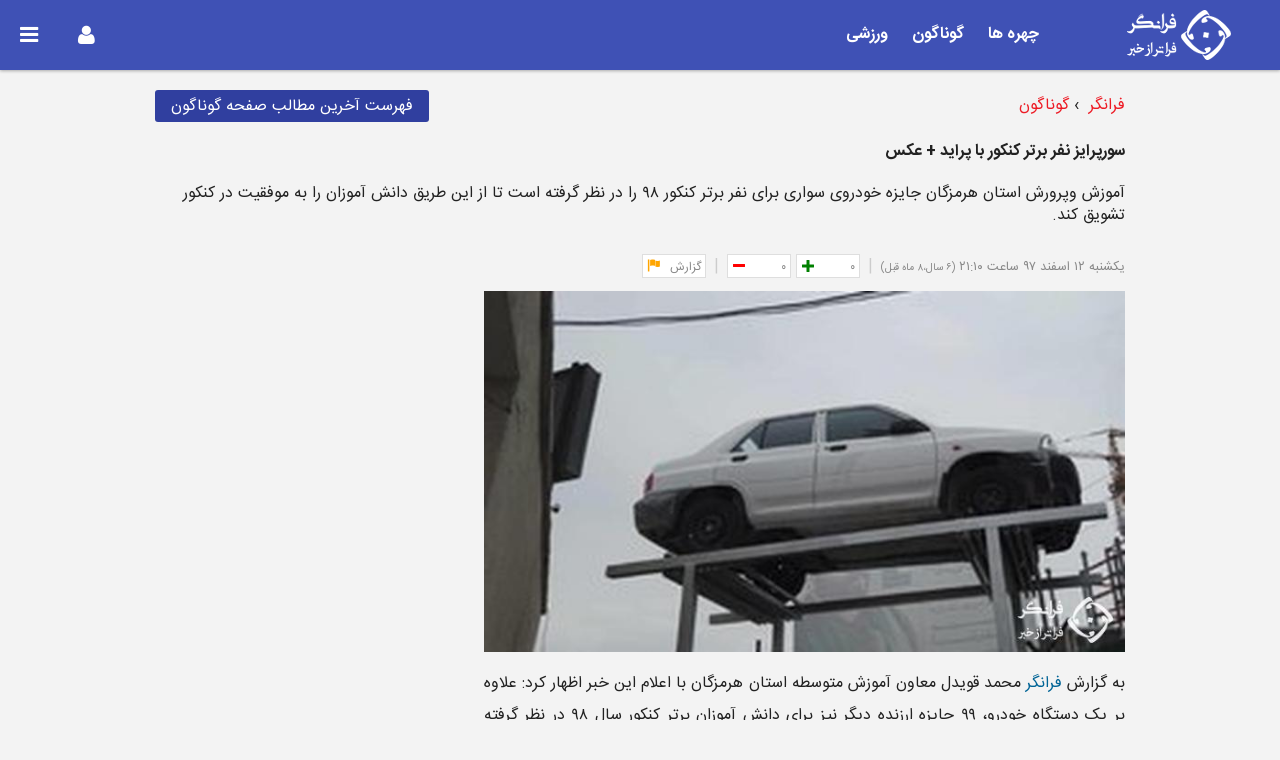

--- FILE ---
content_type: text/html; charset=utf-8
request_url: https://faraanegar.ir/others/1551614745.53396
body_size: 7244
content:
<!doctype html>

<html prefix="og: http://ogp.me/ns# website: http://ogp.me/ns/website# article: http://ogp.me/ns/article#" lang="fa" dir="rtl">
  <head>
    
    <meta charset="utf-8" />
    <meta http-equiv="x-ua-compatible" content="ie=edge" />
    <meta name="viewport" content="width=device-width, initial-scale=1.0" />
    <title>سورپرایز نفر برتر کنکور با پراید + عکس</title>
    <meta property="og:title" content="سورپرایز نفر برتر کنکور با پراید + عکس" />
    
      <meta name="description" content="سورپرایز نفر برتر کنکور با پراید" />
      <meta property="og:description" content="سورپرایز نفر برتر کنکور با پراید" />
    
    
      
        
          <meta name="keywords" content="سورپرایز با پراید, نفر برتر کنکور" />
        
      
    
    <meta property="og:locale" content="fa" />
    <meta property="og:url" content="http://faraanegar.ir/others/1551614745.53396" />
    <meta property="og:site_name" content="فرانگر" />
    
    
  
    <meta property="og:type" content="article" />
<meta property="og:article:published_time" content="2019-03-03T21:10:28+03" />
<meta property="og:article:section" content="گوناگون" />
<meta property="og:article:tag" content="سورپرایز با پراید, نفر برتر کنکور" />

  <meta property="og:image" content="https://faraanegar.ir/u/sized/source/medias/1397/12/12/3lu0c-crop-c0-5__0-5-640x360-75.jpg" />
  <meta property="og:image:width" content="640" />
  <meta property="og:image:height" content="360" />


  

    
  
    

  


    <link rel="alternate" type="application/rss+xml" title="فرانگر RSS Links " href="/feeds/latest/others/rss.xml" />

    
    

    <link rel="stylesheet" href="https://faraanegar.ir/s/rbp/responsive.min.css" />
    <link rel="stylesheet" href="https://faraanegar.ir/s/icomoon/style.min.css" />
    
      <link rel="stylesheet" href="https://faraanegar.ir/s/plyr/plyr.min.css" />
    
    
    
    
    <link rel="stylesheet" href="https://faraanegar.ir/s/snp/css/fonts-fa.min.css" />
    <link rel="stylesheet" href="https://faraanegar.ir/s/snp/css/snp-rtl.min.css?220113172300" />
    <link rel="stylesheet" href="https://faraanegar.ir/s/css/faraanegar-rtl.min.css" />
    

        <link rel="apple-touch-icon" sizes="57x57" href="https://faraanegar.ir/s/img/favicons/apple-icon-57x57.png">
    <link rel="apple-touch-icon" sizes="60x60" href="https://faraanegar.ir/s/img/favicons/apple-icon-60x60.png">
    <link rel="apple-touch-icon" sizes="72x72" href="https://faraanegar.ir/s/img/favicons/apple-icon-72x72.png">
    <link rel="apple-touch-icon" sizes="76x76" href="https://faraanegar.ir/s/img/favicons/apple-icon-76x76.png">
    <link rel="apple-touch-icon" sizes="114x114" href="https://faraanegar.ir/s/img/favicons/apple-icon-114x114.png">
    <link rel="apple-touch-icon" sizes="120x120" href="https://faraanegar.ir/s/img/favicons/apple-icon-120x120.png">
    <link rel="apple-touch-icon" sizes="144x144" href="https://faraanegar.ir/s/img/favicons/apple-icon-144x144.png">
    <link rel="apple-touch-icon" sizes="152x152" href="https://faraanegar.ir/s/img/favicons/apple-icon-152x152.png">
    <link rel="apple-touch-icon" sizes="180x180" href="https://faraanegar.ir/s/img/favicons/apple-icon-180x180.png">
    <link rel="icon" type="image/png" sizes="192x192"  href="https://faraanegar.ir/s/img/favicons/android-icon-192x192.png">
    <link rel="icon" type="image/png" sizes="32x32" href="https://faraanegar.ir/s/img/favicons/favicon-32x32.png">
    <link rel="icon" type="image/png" sizes="96x96" href="https://faraanegar.ir/s/img/favicons/favicon-96x96.png">
    <link rel="icon" type="image/png" sizes="16x16" href="https://faraanegar.ir/s/img/favicons/favicon-16x16.png">
    <link rel="manifest" href="https://faraanegar.ir/s/img/favicons/manifest.json">
    <meta name="msapplication-TileColor" content="#ffffff" />
    <meta name="msapplication-TileImage" content="https://faraanegar.ir/s/img/favicons/ms-icon-144x144.png" />
    <meta name="theme-color" content="#ffffff" />

    <link href="/feeds/latest/articles.xml" type="application/atom+xml" rel="alternate" title="تازه ترین نوشتارها" />
    <link href="/feeds/latest/albums/images.xml" type="application/atom+xml" rel="alternate" title="آخرین تصاویر آلبوم" />

    
    
      <!-- Global site tag (gtag.js) - Google Analytics -->
      <script async src="https://www.googletagmanager.com/gtag/js?id=G-8L6J5J0DTW"></script>
      <script>
        window.dataLayer = window.dataLayer || [];
        function gtag(){dataLayer.push(arguments);}
        gtag('js', new Date());

        gtag('config', 'G-8L6J5J0DTW');
      </script>
    
    
  </head>
  <body itemscope itemtype="http://schema.org/WebPage" >
    
    
      <div style="display: none;"><img src="https://faraanegar.ir/u/sized/source/medias/1397/12/12/3lu0c-crop-c0-5__0-5-700x700-75.jpg" title="سورپرایز نفر برتر کنکور با پراید + عکس" width="700" height="700"></div>
      
    
    <meta itemprop="name" content="فرانگر" />
    <meta itemprop="headline" content="سورپرایز نفر برتر کنکور با پراید + عکس" />
    <meta itemprop="description" content="سورپرایز نفر برتر کنکور با پراید" />
    
      

<header class="top">
  
    <a href="/" title="فراتر از خبر">
      <div class="logo">
        <img class="normal" src="https://faraanegar.ir/s/img/logo.png" alt="فرانگر">
        <img class="small" src="https://faraanegar.ir/s/img/logo-small.png" alt="فرانگر">
      </div>
    </a>
    
      <nav itemscope itemtype="http://schema.org/SiteNavigationElement" role="navigation">
        <ol>
        
          
        
          
        
          
        
          
        
          
            <li itemprop="name"><a itemprop="url"  href="/celebrities/">چهره ها</a></li>
          
        
          
            <li itemprop="name"><a itemprop="url"  href="/others/">گوناگون</a></li>
          
        
          
            <li itemprop="name"><a itemprop="url"  href="/sports/">ورزشی</a></li>
          
        
        </ol>
      </nav>
    
  
  
    <ol class="side-nav">
      
      
      
      <li class="user dropdown">
        <a href="#">
          
            <span class="icon-user"></span>
          
        </a>
        <ol>
          
            <li><a href="/users/account/signup">ثبت نام</a></li>
            <li><a href="/users/account/login?next=/users/account/login">ورود</a></li>
          
        </ol>
      </li>
      <li class="full-nav"><a href="#"><span class="icon-bars"></span></a></li>
    </ol>
  
</header>

  <div id="full-nav-container">
    <div class="container">
      <div class="head">
        <button type="button" class="close-btn"><i class="icon-close"></i></button>
        <a href="/" title="فراتر از خبر">
          <div class="logo">
            <img src="https://faraanegar.ir/s/img/logo.png" alt="فرانگر">
          </div>
        </a>
        <hr>
      </div>
      <div class="row equal-height">
        
          <nav itemscope itemtype="http://schema.org/SiteNavigationElement">
            
              <div class="col-xxs-12 col-xs-6 col-m-4 col-l-2">
                <a itemprop="url" href="/social/"><h4 itemprop="name" class="center">اجتماعی</h4></a>
                <div class="divider"></div>
                  
              </div>
            
              <div class="col-xxs-12 col-xs-6 col-m-4 col-l-2">
                <a itemprop="url" href="/incidents/"><h4 itemprop="name" class="center">حوادث</h4></a>
                <div class="divider"></div>
                  
              </div>
            
              <div class="col-xxs-12 col-xs-6 col-m-4 col-l-2">
                <a itemprop="url" href="/educators/"><h4 itemprop="name" class="center">فرهنگیان</h4></a>
                <div class="divider"></div>
                  
              </div>
            
              <div class="col-xxs-12 col-xs-6 col-m-4 col-l-2">
                <a itemprop="url" href="/economics/"><h4 itemprop="name" class="center">اقتصادی</h4></a>
                <div class="divider"></div>
                  
              </div>
            
              <div class="col-xxs-12 col-xs-6 col-m-4 col-l-2">
                <a itemprop="url" href="/celebrities/"><h4 itemprop="name" class="center">چهره ها</h4></a>
                <div class="divider"></div>
                  
              </div>
            
              <div class="col-xxs-12 col-xs-6 col-m-4 col-l-2">
                <a itemprop="url" href="/others/"><h4 itemprop="name" class="center">گوناگون</h4></a>
                <div class="divider"></div>
                  
              </div>
            
              <div class="col-xxs-12 col-xs-6 col-m-4 col-l-2">
                <a itemprop="url" href="/sports/"><h4 itemprop="name" class="center">ورزشی</h4></a>
                <div class="divider"></div>
                  
              </div>
            
          </nav>
        
      </div>
    </div>
  </div>

    

    
      <div class="container">
        
        
  
    

<i class="score-url report-url counter-url hidden"
   data-score-url="/i/scores/plus/0/0/"
   data-report-url="/i/abuses/0/0/"
   data-counter-url="/i/counters/14/249/">
</i>

<div class="row article">
  <div class="col-s-12 col-m-12 col-l-12 detail">
    
<div class="row">
  <div class="col-s-12">
    
      


      <a href="/archive/others/" class="btn btn-default push">فهرست آخرین مطالب صفحه گوناگون</a>
      <ol itemscope itemtype="http://schema.org/BreadcrumbList" class="breadcrumb">
        
          <li itemprop="itemListElement" itemscope itemtype="http://schema.org/ListItem">
            
              <a itemprop="item" class="breadcrumb" href="/">
                <span itemprop="name">فرانگر</span>
                <meta itemprop="position" content="1" />
              </a>
            
          </li>
        
          <li itemprop="itemListElement" itemscope itemtype="http://schema.org/ListItem">
            
              <a itemprop="item" class="breadcrumb" href="/others/">
                <span itemprop="name">گوناگون</span>
                <meta itemprop="position" content="2" />
              </a>
            
          </li>
        
      </ol>
    
  </div>
</div>

    <article itemscope itemtype="http://schema.org/Article">
      <header>
        
        <h1 itemprop="headline">سورپرایز نفر برتر کنکور با پراید + عکس</h1>
        <p class="lead">آموزش وپرورش استان هرمزگان جایزه خودروی سواری برای نفر برتر کنکور ۹۸ را در نظر گرفته است تا از این طریق دانش آموزان را به موفقیت در کنکور تشویق کند.</p>
        <div class="ntvds horizontal1 photo lazyload" data-url="/ntvds/horizontal1"></div>
        
<ol class="meta">
  
    <li><span class="time">یکشنبه ۱۲ اسفند ۹۷ ساعت ۲۱:۱۰ <small>(۶ سال،۸ ماه قبل)</small></span></li>
    
  
  
  
  <li>

  <div  class="scores" data-ct="14" data-pk="249">
    
    
    <button class="score-plus"><i class="icon-plus"></i><span>۰</span></button>
    <button class="score-minus"><i class="icon-minus"></i><span>۰</span></button>
  </div>
</li>
  <li>

<div class="report" data-ct="14" data-pk="249">
  <button><i class="icon-flag"></i><span>گزارش</span></button>
</div></li>
  
</ol>

      </header>

      

      <div class="row sticky-parent">
        <div class="col-l-8">
          <div class="sticky-content">
        
          <div class="cover">
            
            
              
  
    <img class="lazyload" data-sizes="auto" src="[data-uri]" data-srcset="https://faraanegar.ir/u/sized/source/medias/1397/12/12/3lu0c-crop-c0-5__0-5-100x56-75.jpg 100w, https://faraanegar.ir/u/sized/source/medias/1397/12/12/3lu0c-crop-c0-5__0-5-200x113-75.jpg 200w, https://faraanegar.ir/u/sized/source/medias/1397/12/12/3lu0c-crop-c0-5__0-5-400x225-75.jpg 400w, https://faraanegar.ir/u/sized/source/medias/1397/12/12/3lu0c-crop-c0-5__0-5-600x338-75.jpg 600w, https://faraanegar.ir/u/sized/source/medias/1397/12/12/3lu0c-crop-c0-5__0-5-700x394-75.jpg 700w" alt="«پراید» جایزه نفر برتر کنکور در هرمزگان!">
  


            
          </div>
        
            <div class="ntvds tags1 tags lazyload" data-url="/ntvds/tags1"></div>
            <section itemprop="articleBody" class="body">
              <meta itemprop="name" content="سورپرایز نفر برتر کنکور با پراید + عکس" />
              <meta itemprop="description" content="سورپرایز نفر برتر کنکور با پراید" />
              <meta itemprop="url" content="/others/1551614745.53396" />
              <meta itemprop="wordCount" content="223" />
              <meta itemprop="datePublished" content="2019-03-03T21:10:28+03" />
              <meta itemprop="dateModified" content="2025-10-19T02:40:25+03" />
              <meta itemprop="keywords" content="سورپرایز با پراید, نفر برتر کنکور" />
              <meta itemscope itemprop="mainEntityOfPage" itemType="https://schema.org/WebPage" itemid="http://faraanegar.ir/others/1551614745.53396" />
              <span itemprop="image" itemscope itemtype="http://schema.org/ImageObject">
                <meta itemprop="url" content="https://faraanegar.ir/u/sized/source/medias/1397/12/12/3lu0c-crop-c0-5__0-5-500x373-75.jpg" />
                <meta itemprop="caption" content="«پراید» جایزه نفر برتر کنکور در هرمزگان!" />
                <meta itemprop="representativeOfPage" content="True" />
                <meta itemprop="uploadDate" content="2019-03-03T12:05:45+00" />
                <meta itemprop="width" content="500" />
                <meta itemprop="height" content="373" />
              </span>
              
                
  

              
              
                <span itemprop="publisher" itemscope itemtype="http://schema.org/Organization" class="start-bold">
                  <span>به گزارش <a href="https://faraanegar.ir/">فرانگر</a></span>
                  <span itemprop="logo" itemscope itemtype="http://schema.org/ImageObject">
                    <meta itemprop="url" content="https://faraanegar.ir/s/faraanegar/img/faraanegar-square-fa.png" />
                    <meta itemprop="width" content="200" />
                    <meta itemprop="height" content="200" />
                  </span>
                  <span> </span>
                  <meta itemprop="name" content="فرانگر" />
                </span>
              
              <div class="body-text ntvds-inlines" data-ntvds-url="/ntvds/inline1" data-ntvds-type="inline">
              <div class="body-text">
                
                <p>محمد قویدل معاون آموزش متوسطه استان هرمزگان با اعلام این خبر اظهار کرد: علاوه بر یک دستگاه خودرو، ۹۹ جایزه ارزنده دیگر نیز برای دانش آموزان برتر کنکور سال ۹۸ در نظر گرفته شده است.<br></p><p>وی بیان کرد: آموزش و پرورش هرمزگان همه ظرفیت های خود را برای موفقیت دانش آموزان به کار گرفته است که امیدواریم دانش آموزان در این آزمون مهم، آنچه را که شایسته نام هرمزگان است، رقم بزنند.</p><p>معاون آموزش متوسطه آموزش و پرورش هرمزگان یادآورشد: بر اساس برنامه کیفیت بخشی آموزشی در آموزش و پرورش، برنامه ریزی های جامع پیرامون کنکور در حوزه متوسطه به عمل آمده است و فعالیت های اجرایی به طور مرتب پایش و رصد می شود. نقش کنکور در دوره آموزشی بسیار مهم است که عوامل آموزش به ویژه دبیران دروس پایه و تخصصی باید با به آن توجه ویژه داشته باشند.</p><p>وی با بیان اینکه براساس اعلام سازمان سنجش آموزش کشور، هرمزگان در سه سال گذشته موفق شد در زمینه کنکور از رتبه ۲۳ به ۱۷ ارتقاء یابد، اظهار کرد: با توجه به سیر موفقیت استان در ارتقای شاخص قبولی دانش آموزان و رتبه استان، هدفگذاری کنکور سال ۹۸ جهش هرمزگان به رتبه ۱۶ است که امیدواریم در سایه اهتمام همه عوامل و همراهی اولیا و مربیان بتوانیم به این مهم دست پیدا کنیم.</p>
              </div>
              

              <br>
              <div class="ntvds list3 threecols lazyload" data-url="/ntvds/list3"></div>
              
              
              <hr>

              <div>
                
                  
                    <ul class="tags">
                      
                        <li><h5>دسته‌بندی‌ها: </h5></li>
                        <li><a href="/tags/%D8%A7%D8%AE%D8%A8%D8%A7%D8%B1/1/" class="tag">اخبار</a></li>
                      
                    </ul>
                    <hr>
                  
                

                
                  
                    <ul class="tags">
                      
                        <li><h5>تگ‌ها: </h5></li>
                        <li><a href="/tags/%D8%B3%D9%88%D8%B1%D9%BE%D8%B1%D8%A7%DB%8C%D8%B2-%D8%A8%D8%A7-%D9%BE%D8%B1%D8%A7%DB%8C%D8%AF/839/" class="tag">سورپرایز با پراید</a></li>
                      
                        
                        <li><a href="/tags/%D9%86%D9%81%D8%B1-%D8%A8%D8%B1%D8%AA%D8%B1-%DA%A9%D9%86%DA%A9%D9%88%D8%B1/838/" class="tag">نفر برتر کنکور</a></li>
                      
                    </ul>
                    <hr>
                  
                

                <div class="reshare">
                  <span class="pull"><i class="icon-share"></i> همرسانی نوشتار: </span>
                  
                    
<ol class="social">
  <li class="telegram">
    <a href="tg://msg?text=http%3A//faraanegar.ir/others/1551614745.53396 سورپرایز نفر برتر کنکور با پراید + عکس" title="به اشتراک گذاری در تلگرام"><i class="icon-telegram"></i></a>
  </li>
  <li class="twitter">
    <a href="https://twitter.com/share?url=http%3A//faraanegar.ir/others/1551614745.53396&text=سورپرایز نفر برتر کنکور با پراید + عکس&wrap_links=true" title="به اشتراک گذاری در توییتر"><i class="icon-twitter"></i></a>
  </li>
  <li class="facebook">
    <a href="http://www.facebook.com/sharer/sharer.php?u=http%3A//faraanegar.ir/others/1551614745.53396" title="به اشتراک گذاری در فیسبوک"><i class="icon-facebook"></i></a>
  </li>
  <li class="google-plus">
    <a href="https://plus.google.com/share?url=http%3A//faraanegar.ir/others/1551614745.53396" title="به اشتراک گذاری در گوگل پلاس"><i class="icon-google-plus"></i></a>
  </li>
  <li class="linkedin">
    <a href="https://www.linkedin.com/shareArticle?url=http%3A//faraanegar.ir/others/1551614745.53396&mini=true&title=سورپرایز نفر برتر کنکور با پراید + عکس&source=https://faraanegar.ir" title="به اشتراک گذاری در لینکدین"><i class="icon-linkedin"></i></a>
  </li>
  <li class="email">
    <a class="nowin" href="mailto:?subject=سورپرایز نفر برتر کنکور با پراید + عکس&body=http%3A//faraanegar.ir/others/1551614745.53396" title="ارسال این نوشتار به نشانی ایمیل دوستان شما"><i class="icon-envelop"></i></a>
  </li>
  <li class="print">
    <a class="print" href="#" title="چاپ کردن این صفحه"><i class="icon-printer"></i></a>
  </li>
</ol>

                  
                </div>
                
                
                <hr>
              </div>
            </section>
            
            
              <section id="credits">
                
                  


  <div itemprop="author" itemscope itemtype="http://schema.org/Person" class="item">
    <meta itemprop="name" content="پایگاه خبری فرانگر" />
    <meta itemprop="givenName" content="پایگاه خبری" />
    <meta itemprop="familyName" content="فرانگر" />
    <meta itemprop="jobTitle" content="منتشرکننده" />
    
      <span itemprop="image" itemscope itemtype="http://schema.org/ImageObject">
        <meta itemprop="url" content="https://faraanegar.ir/u/sized/source/profile/1397/12/12/xiysf-crop-c0-5__0-0-64x64-75.jpg" />
        <meta itemprop="width" content="64" />
        <meta itemprop="height" content="64" />
      </span>
      <a itemprop="url" href="/users/profile/reserve/108">
        <img class="lazyload" src="https://faraanegar.ir/u/sized/source/profile/1397/12/12/xiysf-crop-c0-5__0-0-64x64-75.jpg" alt="پایگاه خبری فرانگر">
      </a>
    
    <span>
      <a href="/users/profile/reserve/108">
        <b>پایگاه خبری فرانگر</b>
      </a> (منتشرکننده)
      
        
      
      
      

    </span>
    <hr>
    
  </div>

                
                
<div class="row newsletter subscribe hidden">
  <div class="col-m-12">
    <p class="text-success hidden">از لطف شما سپاسگزاریم!</p>
    <p class="text-failure hidden">اتصال ناموفق! لطفا بعدا سعی کنید.</p>
    <p class="text-info hidden">این نشانی ایمیل قبلا ثبت شده!</p>
  </div>
  <div class="col-m-12">
    <form method="POST" action="/newsletter/subscribe/">
      <input type="email" id="email" name="email" required="" placeholder="برای دریافت خودکار خبرنامه هفتگی ایمیل خود را وارد نمایید"> 
      <button type="submit" class="btn btn-default">اشتراک</button>
    </form>
  </div>
</div>
              </section>
            
            <hr>
            
          </div>
        </div>
        <div class="col-s-12 col-m-12 col-l-4 side">
          <div class="sticky-content">
            <section class="side">
              <div class="cardset">
                
                
                
               
                <div class="ntvds square1 photo lazyload" data-url="/ntvds/square1"></div>
                <div class="ntvds square1 photo lazyload" data-url="/ntvds/square1"></div>
                <div class="ntvds list1 singlecol lazyload" data-url="/ntvds/list1"></div>
                <div class="ntvds list2 twocols lazyload" data-url="/ntvds/list2"></div>

                

                

                

                <div class="ntvds vertical1 photo lazyload" data-url="/ntvds/vertical1"></div>

                
                
                
              </div>
            </section>
          </div>
        </div>
      </div>
      <div class="row">
        <div class="col-s-12">
          
          

          
          
          
          <div class="ntvds sticky1 sticky lazyload" data-url="/ntvds/sticky1"></div>
        </div>
      </div>
    </article>
  </div>
</div>

  

      </div>
    

    
      
<footer class="container">
  <div class="row">
    <div itemscope itemtype="http://schema.org/WebSite" class="col-xxs-6 col-s-2">
      <a itemprop="url" href="https://faraanegar.ir">
        <img itemprop="image" class="logo" src="https://faraanegar.ir/s/img/faraanegar.png" alt="فرانگر">
        <p class="text-center slogan">فراتر از خبر</p>
        <meta itemprop="name" content="فرانگر" />
        <meta itemprop="description" content="فراتر از خبر" />
        
        
        
        
      </a>
    </div>
    <div class="col-xxs-6 col-s-2">
      <ol>
        <li><a href="/celebrities/">چهره ها</a></li>
        <li><a href="/others/">گوناگون</a></li>
        <li><a href="/sports/">ورزشی</a></li>
        <li><a href="/p/contact-us/">تماس با ما</a></li>
        <li><a href="/p/advertorial/">رپورتاژ آگهی در فرانگر</a></li>
        
      </ol>
    </div>
    <div class="col-xxs-6 col-s-6">
      <ol>
        
        
        
        
        
        
      </ol>
    </div>
    
  </div>
  <div class="row">
    <div class="col-xxs-12 copyright">
      <p class="pull">&copy; تمامی حقوق مادی و معنوی برای وب سایت faraanegar.ir محفوظ است.</p>
      
    </div>
  </div>
</footer>
    

    
    

    <script type="text/javascript">
      window.lazySizesConfig = window.lazySizesConfig || {};
      window.lazySizesConfig.init = false;
    </script>
    <script src="https://faraanegar.ir/s/lazysizes/lazysizes.min.js"></script>
    <script src="https://faraanegar.ir/s/cookie/js.cookie.min.js"></script>
    
      <script src="https://faraanegar.ir/s/jquery/jquery-2.2.3.min.js"></script>
    
    <script src="https://faraanegar.ir/s/rbp/responsive.min.js"></script>
    
      <script src="https://faraanegar.ir/s/plyr/plyr.min.js"></script>
    
    <script src="https://faraanegar.ir/s/theia/theia-sticky-sidebar.min.js"></script>
    
    <script type="text/javascript">_DEBUG=false;_DIR="rtl";_START="right";_END="left"; _DOMAIN="faraanegar.ir"; _VP='plyr'; DISABLE_HOSTED_VIDEO=false;</script>
    <script src="https://faraanegar.ir/s/snp/js/snp.min.js?220113172300"></script>
    <script src="https://faraanegar.ir/s/js/faraanegar.min.js"></script>

    

    
        <script>
          (function(i,s,o,g,r,a,m){i['GoogleAnalyticsObject']=r;i[r]=i[r]||function(){
          (i[r].q=i[r].q||[]).push(arguments)},i[r].l=1*new Date();a=s.createElement(o),
          m=s.getElementsByTagName(o)[0];a.async=1;a.src=g;m.parentNode.insertBefore(a,m)
          })(window,document,'script','https://www.google-analytics.com/analytics.js','ga');
          ga('create', 'UA-107113658-2', 'auto');
          ga('send', 'pageview');
        </script>
    

    

    
    
  
  

    
  
  
  
  
  
  
  
  
  
  
  

  </body>
</html>


--- FILE ---
content_type: text/css
request_url: https://faraanegar.ir/s/rbp/responsive.min.css
body_size: 52972
content:
/*! Responsive v4.1.2 | MIT License | responsivebp.com *//*! normalize.css v3.0.3 | MIT License | git.io/normalize */html{font-family:sans-serif;-ms-text-size-adjust:100%;-webkit-text-size-adjust:100%}body{margin:0}article,aside,details,figcaption,figure,footer,header,hgroup,main,menu,nav,section,summary{display:block}audio,canvas,progress,video{display:inline-block;vertical-align:baseline}audio:not([controls]){display:none;height:0}[hidden],template{display:none}a{background-color:transparent}a:active,a:hover{outline:0}abbr[title]{border-bottom:1px dotted;cursor:help}@supports(text-decoration:dotted underline){abbr[title],acronym[title]{text-decoration:dotted underline;border-bottom:0}}b,strong{font-weight:bold}dfn{font-style:italic}mark{background:#ff0;color:#000}small{font-size:80%}sub,sup{font-size:75%;line-height:0;position:relative;vertical-align:baseline}sup{top:-0.375rem}sub{bottom:-0.1875rem}img{border:0}svg:not(:root){overflow:hidden}figure{margin:1rem 2.5rem}button,input,optgroup,select,textarea{color:inherit;font:inherit;margin:0}button{overflow:visible}button,select{text-transform:none}button,html input[type="button"],input[type="reset"],input[type="submit"]{-webkit-appearance:button;cursor:pointer}button::-moz-focus-inner,input::-moz-focus-inner{border:0;padding:0}input[type="number"]::-webkit-inner-spin-button,input[type="number"]::-webkit-outer-spin-button{height:auto}input[type="search"]::-webkit-search-cancel-button,input[type="search"]::-webkit-search-decoration{-webkit-appearance:none}fieldset{border:1px solid silver;margin:0 2px;padding:.35rem .625rem .75rem}legend{border:0;padding:0}textarea{overflow:auto}optgroup{font-weight:bold}table{border-collapse:collapse;border-spacing:0}html{-webkit-overflow-scrolling:touch;color:#222;font-size:100%;line-height:1.4;box-sizing:border-box}*,:before,:after{box-sizing:inherit}:focus{outline:1px solid #3b99fc}button:focus,input:focus,textarea:focus,keygen:focus,select:focus{outline-offset:-1px}[tabindex="-1"]:focus{outline:0}_::-ms-reveal,body:not([tabindex]):focus,div:not([tabindex]):focus{outline:0}h1,h2,h3,h4,h5,h6{text-rendering:optimizeLegibility;page-break-after:avoid}h1{font-size:2rem;margin:1.34rem 0}h2{font-size:1.5rem;margin:1.245rem 0}h3{font-size:1.17rem;margin:1.17rem 0}h4{font-size:1rem;margin:1.33rem 0}h5{font-size:.83rem;margin:1.386rem 0}h6{font-size:.67rem;margin:1.561rem 0}::-moz-selection{background:#b3d4fc;text-shadow:none}::selection{background:#b3d4fc;text-shadow:none}hr{display:block;height:1px;border:0;border-top:1px solid silver;margin:1rem 0;padding:0}.container,.modal-ajax.container,.modal-iframe,.container-full{margin:0 auto}.container.fixed,.fixed.modal-iframe,.fixed .container,.fixed .modal-iframe,.container-full.fixed,.fixed .container-full{width:100%}.container-full{overflow-x:hidden}.container,.modal-ajax.container,.modal-iframe{max-width:1140px;width:calc(100% - 16px)}.container.fixed,.fixed.modal-iframe,.fixed .container,.fixed .modal-iframe{width:1140px}.row,[class*="block-row-"]{margin:0 -8px}.no-gutter{margin:0}[class*="block-row-"]{display:block;padding:0;list-style:none}[class*=col-],[class*="block-row-"]>*{display:block;float:left;min-height:1px;width:100%;border-left:8px solid transparent;border-right:8px solid transparent;background-clip:padding-box}[dir="rtl"] [class*=col-],[dir="rtl"] [class*="block-row-"]>*{float:right}[class*=col-][class*=offset],[class*=col-][class*=push],[class*=col-][class*=pull]{position:relative}[class*="block-row-"].no-gutter>*,.no-gutter>[class*=col-]{border:0;background-clip:border-box}.equal-height{display:table;table-layout:fixed;height:1px;width:calc(100% + 16px)}.equal-height.no-gutter{width:100%}.equal-height:before{display:none !important}.equal-height>[class*=col-]{float:none;vertical-align:top}.col-xxs-1{width:8.3333%}.offset-xxs-1,.push-xxs-1{left:8.3333%}[dir="rtl"] .offset-xxs-1,[dir="rtl"] .push-xxs-1{left:auto;right:8.3333%}.pull-xxs-1{right:8.3333%}[dir="rtl"] .pull-xxs-1{right:auto;left:8.3333%}.col-xxs-2{width:16.6667%}.offset-xxs-2,.push-xxs-2{left:16.6667%}[dir="rtl"] .offset-xxs-2,[dir="rtl"] .push-xxs-2{left:auto;right:16.6667%}.pull-xxs-2{right:16.6667%}[dir="rtl"] .pull-xxs-2{right:auto;left:16.6667%}.col-xxs-3{width:25%}.offset-xxs-3,.push-xxs-3{left:25%}[dir="rtl"] .offset-xxs-3,[dir="rtl"] .push-xxs-3{left:auto;right:25%}.pull-xxs-3{right:25%}[dir="rtl"] .pull-xxs-3{right:auto;left:25%}.col-xxs-4{width:33.3333%}.offset-xxs-4,.push-xxs-4{left:33.3333%}[dir="rtl"] .offset-xxs-4,[dir="rtl"] .push-xxs-4{left:auto;right:33.3333%}.pull-xxs-4{right:33.3333%}[dir="rtl"] .pull-xxs-4{right:auto;left:33.3333%}.col-xxs-5{width:41.6667%}.offset-xxs-5,.push-xxs-5{left:41.6667%}[dir="rtl"] .offset-xxs-5,[dir="rtl"] .push-xxs-5{left:auto;right:41.6667%}.pull-xxs-5{right:41.6667%}[dir="rtl"] .pull-xxs-5{right:auto;left:41.6667%}.col-xxs-6{width:50%}.offset-xxs-6,.push-xxs-6{left:50%}[dir="rtl"] .offset-xxs-6,[dir="rtl"] .push-xxs-6{left:auto;right:50%}.pull-xxs-6{right:50%}[dir="rtl"] .pull-xxs-6{right:auto;left:50%}.col-xxs-7{width:58.3333%}.offset-xxs-7,.push-xxs-7{left:58.3333%}[dir="rtl"] .offset-xxs-7,[dir="rtl"] .push-xxs-7{left:auto;right:58.3333%}.pull-xxs-7{right:58.3333%}[dir="rtl"] .pull-xxs-7{right:auto;left:58.3333%}.col-xxs-8{width:66.6667%}.offset-xxs-8,.push-xxs-8{left:66.6667%}[dir="rtl"] .offset-xxs-8,[dir="rtl"] .push-xxs-8{left:auto;right:66.6667%}.pull-xxs-8{right:66.6667%}[dir="rtl"] .pull-xxs-8{right:auto;left:66.6667%}.col-xxs-9{width:75%}.offset-xxs-9,.push-xxs-9{left:75%}[dir="rtl"] .offset-xxs-9,[dir="rtl"] .push-xxs-9{left:auto;right:75%}.pull-xxs-9{right:75%}[dir="rtl"] .pull-xxs-9{right:auto;left:75%}.col-xxs-10{width:83.3333%}.offset-xxs-10,.push-xxs-10{left:83.3333%}[dir="rtl"] .offset-xxs-10,[dir="rtl"] .push-xxs-10{left:auto;right:83.3333%}.pull-xxs-10{right:83.3333%}[dir="rtl"] .pull-xxs-10{right:auto;left:83.3333%}.col-xxs-11{width:91.6667%}.offset-xxs-11,.push-xxs-11{left:91.6667%}[dir="rtl"] .offset-xxs-11,[dir="rtl"] .push-xxs-11{left:auto;right:91.6667%}.pull-xxs-11{right:91.6667%}[dir="rtl"] .pull-xxs-11{right:auto;left:91.6667%}.col-xxs-12{width:100%}.offset-xxs-12,.push-xxs-12{left:100%}[dir="rtl"] .offset-xxs-12,[dir="rtl"] .push-xxs-12{left:auto;right:100%}.pull-xxs-12{right:100%}[dir="rtl"] .pull-xxs-12{right:auto;left:100%}.equal-height>[class*=col-xxs]{display:table-cell;height:100%}.equal-height>.col-xxs-12{display:table-caption;height:auto}.block-row-xxs-1>*{width:100%}.block-row-xxs-1>:nth-of-type(n+1){clear:none}.block-row-xxs-1>:nth-of-type(1n+1){clear:both}.block-row-xxs-2>*{width:50%}.block-row-xxs-2>:nth-of-type(n+1){clear:none}.block-row-xxs-2>:nth-of-type(2n+1){clear:both}.block-row-xxs-3>*{width:33.3333%}.block-row-xxs-3>:nth-of-type(n+1){clear:none}.block-row-xxs-3>:nth-of-type(3n+1){clear:both}.block-row-xxs-4>*{width:25%}.block-row-xxs-4>:nth-of-type(n+1){clear:none}.block-row-xxs-4>:nth-of-type(4n+1){clear:both}.block-row-xxs-5>*{width:20%}.block-row-xxs-5>:nth-of-type(n+1){clear:none}.block-row-xxs-5>:nth-of-type(5n+1){clear:both}.block-row-xxs-6>*{width:16.6667%}.block-row-xxs-6>:nth-of-type(n+1){clear:none}.block-row-xxs-6>:nth-of-type(6n+1){clear:both}.block-row-xxs-7>*{width:14.2857%}.block-row-xxs-7>:nth-of-type(n+1){clear:none}.block-row-xxs-7>:nth-of-type(7n+1){clear:both}.block-row-xxs-8>*{width:12.5%}.block-row-xxs-8>:nth-of-type(n+1){clear:none}.block-row-xxs-8>:nth-of-type(8n+1){clear:both}.block-row-xxs-9>*{width:11.1111%}.block-row-xxs-9>:nth-of-type(n+1){clear:none}.block-row-xxs-9>:nth-of-type(9n+1){clear:both}.block-row-xxs-10>*{width:10%}.block-row-xxs-10>:nth-of-type(n+1){clear:none}.block-row-xxs-10>:nth-of-type(10n+1){clear:both}.block-row-xxs-11>*{width:9.0909%}.block-row-xxs-11>:nth-of-type(n+1){clear:none}.block-row-xxs-11>:nth-of-type(11n+1){clear:both}.block-row-xxs-12>*{width:8.3333%}.block-row-xxs-12>:nth-of-type(n+1){clear:none}.block-row-xxs-12>:nth-of-type(12n+1){clear:both}@media print and (min-width:536px),screen and (min-width:37.5em){.col-xs-1{width:8.3333%}.offset-xs-1,.push-xs-1{left:8.3333%}[dir="rtl"] .offset-xs-1,[dir="rtl"] .push-xs-1{left:auto;right:8.3333%}.pull-xs-1{right:8.3333%}[dir="rtl"] .pull-xs-1{right:auto;left:8.3333%}.col-xs-2{width:16.6667%}.offset-xs-2,.push-xs-2{left:16.6667%}[dir="rtl"] .offset-xs-2,[dir="rtl"] .push-xs-2{left:auto;right:16.6667%}.pull-xs-2{right:16.6667%}[dir="rtl"] .pull-xs-2{right:auto;left:16.6667%}.col-xs-3{width:25%}.offset-xs-3,.push-xs-3{left:25%}[dir="rtl"] .offset-xs-3,[dir="rtl"] .push-xs-3{left:auto;right:25%}.pull-xs-3{right:25%}[dir="rtl"] .pull-xs-3{right:auto;left:25%}.col-xs-4{width:33.3333%}.offset-xs-4,.push-xs-4{left:33.3333%}[dir="rtl"] .offset-xs-4,[dir="rtl"] .push-xs-4{left:auto;right:33.3333%}.pull-xs-4{right:33.3333%}[dir="rtl"] .pull-xs-4{right:auto;left:33.3333%}.col-xs-5{width:41.6667%}.offset-xs-5,.push-xs-5{left:41.6667%}[dir="rtl"] .offset-xs-5,[dir="rtl"] .push-xs-5{left:auto;right:41.6667%}.pull-xs-5{right:41.6667%}[dir="rtl"] .pull-xs-5{right:auto;left:41.6667%}.col-xs-6{width:50%}.offset-xs-6,.push-xs-6{left:50%}[dir="rtl"] .offset-xs-6,[dir="rtl"] .push-xs-6{left:auto;right:50%}.pull-xs-6{right:50%}[dir="rtl"] .pull-xs-6{right:auto;left:50%}.col-xs-7{width:58.3333%}.offset-xs-7,.push-xs-7{left:58.3333%}[dir="rtl"] .offset-xs-7,[dir="rtl"] .push-xs-7{left:auto;right:58.3333%}.pull-xs-7{right:58.3333%}[dir="rtl"] .pull-xs-7{right:auto;left:58.3333%}.col-xs-8{width:66.6667%}.offset-xs-8,.push-xs-8{left:66.6667%}[dir="rtl"] .offset-xs-8,[dir="rtl"] .push-xs-8{left:auto;right:66.6667%}.pull-xs-8{right:66.6667%}[dir="rtl"] .pull-xs-8{right:auto;left:66.6667%}.col-xs-9{width:75%}.offset-xs-9,.push-xs-9{left:75%}[dir="rtl"] .offset-xs-9,[dir="rtl"] .push-xs-9{left:auto;right:75%}.pull-xs-9{right:75%}[dir="rtl"] .pull-xs-9{right:auto;left:75%}.col-xs-10{width:83.3333%}.offset-xs-10,.push-xs-10{left:83.3333%}[dir="rtl"] .offset-xs-10,[dir="rtl"] .push-xs-10{left:auto;right:83.3333%}.pull-xs-10{right:83.3333%}[dir="rtl"] .pull-xs-10{right:auto;left:83.3333%}.col-xs-11{width:91.6667%}.offset-xs-11,.push-xs-11{left:91.6667%}[dir="rtl"] .offset-xs-11,[dir="rtl"] .push-xs-11{left:auto;right:91.6667%}.pull-xs-11{right:91.6667%}[dir="rtl"] .pull-xs-11{right:auto;left:91.6667%}.col-xs-12{width:100%}.offset-xs-12,.push-xs-12{left:100%}[dir="rtl"] .offset-xs-12,[dir="rtl"] .push-xs-12{left:auto;right:100%}.pull-xs-12{right:100%}[dir="rtl"] .pull-xs-12{right:auto;left:100%}.equal-height>[class*=col-xs]{display:table-cell;height:100%}.equal-height>.col-xs-12{display:table-caption;height:auto}.block-row-xs-1>*{width:100%}.block-row-xs-1>:nth-of-type(n+1){clear:none}.block-row-xs-1>:nth-of-type(1n+1){clear:both}.block-row-xs-2>*{width:50%}.block-row-xs-2>:nth-of-type(n+1){clear:none}.block-row-xs-2>:nth-of-type(2n+1){clear:both}.block-row-xs-3>*{width:33.3333%}.block-row-xs-3>:nth-of-type(n+1){clear:none}.block-row-xs-3>:nth-of-type(3n+1){clear:both}.block-row-xs-4>*{width:25%}.block-row-xs-4>:nth-of-type(n+1){clear:none}.block-row-xs-4>:nth-of-type(4n+1){clear:both}.block-row-xs-5>*{width:20%}.block-row-xs-5>:nth-of-type(n+1){clear:none}.block-row-xs-5>:nth-of-type(5n+1){clear:both}.block-row-xs-6>*{width:16.6667%}.block-row-xs-6>:nth-of-type(n+1){clear:none}.block-row-xs-6>:nth-of-type(6n+1){clear:both}.block-row-xs-7>*{width:14.2857%}.block-row-xs-7>:nth-of-type(n+1){clear:none}.block-row-xs-7>:nth-of-type(7n+1){clear:both}.block-row-xs-8>*{width:12.5%}.block-row-xs-8>:nth-of-type(n+1){clear:none}.block-row-xs-8>:nth-of-type(8n+1){clear:both}.block-row-xs-9>*{width:11.1111%}.block-row-xs-9>:nth-of-type(n+1){clear:none}.block-row-xs-9>:nth-of-type(9n+1){clear:both}.block-row-xs-10>*{width:10%}.block-row-xs-10>:nth-of-type(n+1){clear:none}.block-row-xs-10>:nth-of-type(10n+1){clear:both}.block-row-xs-11>*{width:9.0909%}.block-row-xs-11>:nth-of-type(n+1){clear:none}.block-row-xs-11>:nth-of-type(11n+1){clear:both}.block-row-xs-12>*{width:8.3333%}.block-row-xs-12>:nth-of-type(n+1){clear:none}.block-row-xs-12>:nth-of-type(12n+1){clear:both}}@media print and (min-width:537px),screen and (min-width:48em){.col-s-1{width:8.3333%}.offset-s-1,.push-s-1{left:8.3333%}[dir="rtl"] .offset-s-1,[dir="rtl"] .push-s-1{left:auto;right:8.3333%}.pull-s-1{right:8.3333%}[dir="rtl"] .pull-s-1{right:auto;left:8.3333%}.col-s-2{width:16.6667%}.offset-s-2,.push-s-2{left:16.6667%}[dir="rtl"] .offset-s-2,[dir="rtl"] .push-s-2{left:auto;right:16.6667%}.pull-s-2{right:16.6667%}[dir="rtl"] .pull-s-2{right:auto;left:16.6667%}.col-s-3{width:25%}.offset-s-3,.push-s-3{left:25%}[dir="rtl"] .offset-s-3,[dir="rtl"] .push-s-3{left:auto;right:25%}.pull-s-3{right:25%}[dir="rtl"] .pull-s-3{right:auto;left:25%}.col-s-4{width:33.3333%}.offset-s-4,.push-s-4{left:33.3333%}[dir="rtl"] .offset-s-4,[dir="rtl"] .push-s-4{left:auto;right:33.3333%}.pull-s-4{right:33.3333%}[dir="rtl"] .pull-s-4{right:auto;left:33.3333%}.col-s-5{width:41.6667%}.offset-s-5,.push-s-5{left:41.6667%}[dir="rtl"] .offset-s-5,[dir="rtl"] .push-s-5{left:auto;right:41.6667%}.pull-s-5{right:41.6667%}[dir="rtl"] .pull-s-5{right:auto;left:41.6667%}.col-s-6{width:50%}.offset-s-6,.push-s-6{left:50%}[dir="rtl"] .offset-s-6,[dir="rtl"] .push-s-6{left:auto;right:50%}.pull-s-6{right:50%}[dir="rtl"] .pull-s-6{right:auto;left:50%}.col-s-7{width:58.3333%}.offset-s-7,.push-s-7{left:58.3333%}[dir="rtl"] .offset-s-7,[dir="rtl"] .push-s-7{left:auto;right:58.3333%}.pull-s-7{right:58.3333%}[dir="rtl"] .pull-s-7{right:auto;left:58.3333%}.col-s-8{width:66.6667%}.offset-s-8,.push-s-8{left:66.6667%}[dir="rtl"] .offset-s-8,[dir="rtl"] .push-s-8{left:auto;right:66.6667%}.pull-s-8{right:66.6667%}[dir="rtl"] .pull-s-8{right:auto;left:66.6667%}.col-s-9{width:75%}.offset-s-9,.push-s-9{left:75%}[dir="rtl"] .offset-s-9,[dir="rtl"] .push-s-9{left:auto;right:75%}.pull-s-9{right:75%}[dir="rtl"] .pull-s-9{right:auto;left:75%}.col-s-10{width:83.3333%}.offset-s-10,.push-s-10{left:83.3333%}[dir="rtl"] .offset-s-10,[dir="rtl"] .push-s-10{left:auto;right:83.3333%}.pull-s-10{right:83.3333%}[dir="rtl"] .pull-s-10{right:auto;left:83.3333%}.col-s-11{width:91.6667%}.offset-s-11,.push-s-11{left:91.6667%}[dir="rtl"] .offset-s-11,[dir="rtl"] .push-s-11{left:auto;right:91.6667%}.pull-s-11{right:91.6667%}[dir="rtl"] .pull-s-11{right:auto;left:91.6667%}.col-s-12{width:100%}.offset-s-12,.push-s-12{left:100%}[dir="rtl"] .offset-s-12,[dir="rtl"] .push-s-12{left:auto;right:100%}.pull-s-12{right:100%}[dir="rtl"] .pull-s-12{right:auto;left:100%}.equal-height>[class*=col-s]{display:table-cell;height:100%}.equal-height>.col-s-12{display:table-caption;height:auto}.block-row-s-1>*{width:100%}.block-row-s-1>:nth-of-type(n+1){clear:none}.block-row-s-1>:nth-of-type(1n+1){clear:both}.block-row-s-2>*{width:50%}.block-row-s-2>:nth-of-type(n+1){clear:none}.block-row-s-2>:nth-of-type(2n+1){clear:both}.block-row-s-3>*{width:33.3333%}.block-row-s-3>:nth-of-type(n+1){clear:none}.block-row-s-3>:nth-of-type(3n+1){clear:both}.block-row-s-4>*{width:25%}.block-row-s-4>:nth-of-type(n+1){clear:none}.block-row-s-4>:nth-of-type(4n+1){clear:both}.block-row-s-5>*{width:20%}.block-row-s-5>:nth-of-type(n+1){clear:none}.block-row-s-5>:nth-of-type(5n+1){clear:both}.block-row-s-6>*{width:16.6667%}.block-row-s-6>:nth-of-type(n+1){clear:none}.block-row-s-6>:nth-of-type(6n+1){clear:both}.block-row-s-7>*{width:14.2857%}.block-row-s-7>:nth-of-type(n+1){clear:none}.block-row-s-7>:nth-of-type(7n+1){clear:both}.block-row-s-8>*{width:12.5%}.block-row-s-8>:nth-of-type(n+1){clear:none}.block-row-s-8>:nth-of-type(8n+1){clear:both}.block-row-s-9>*{width:11.1111%}.block-row-s-9>:nth-of-type(n+1){clear:none}.block-row-s-9>:nth-of-type(9n+1){clear:both}.block-row-s-10>*{width:10%}.block-row-s-10>:nth-of-type(n+1){clear:none}.block-row-s-10>:nth-of-type(10n+1){clear:both}.block-row-s-11>*{width:9.0909%}.block-row-s-11>:nth-of-type(n+1){clear:none}.block-row-s-11>:nth-of-type(11n+1){clear:both}.block-row-s-12>*{width:8.3333%}.block-row-s-12>:nth-of-type(n+1){clear:none}.block-row-s-12>:nth-of-type(12n+1){clear:both}}@media(min-width:62em){.col-m-1{width:8.3333%}.offset-m-1,.push-m-1{left:8.3333%}[dir="rtl"] .offset-m-1,[dir="rtl"] .push-m-1{left:auto;right:8.3333%}.pull-m-1{right:8.3333%}[dir="rtl"] .pull-m-1{right:auto;left:8.3333%}.col-m-2{width:16.6667%}.offset-m-2,.push-m-2{left:16.6667%}[dir="rtl"] .offset-m-2,[dir="rtl"] .push-m-2{left:auto;right:16.6667%}.pull-m-2{right:16.6667%}[dir="rtl"] .pull-m-2{right:auto;left:16.6667%}.col-m-3{width:25%}.offset-m-3,.push-m-3{left:25%}[dir="rtl"] .offset-m-3,[dir="rtl"] .push-m-3{left:auto;right:25%}.pull-m-3{right:25%}[dir="rtl"] .pull-m-3{right:auto;left:25%}.col-m-4{width:33.3333%}.offset-m-4,.push-m-4{left:33.3333%}[dir="rtl"] .offset-m-4,[dir="rtl"] .push-m-4{left:auto;right:33.3333%}.pull-m-4{right:33.3333%}[dir="rtl"] .pull-m-4{right:auto;left:33.3333%}.col-m-5{width:41.6667%}.offset-m-5,.push-m-5{left:41.6667%}[dir="rtl"] .offset-m-5,[dir="rtl"] .push-m-5{left:auto;right:41.6667%}.pull-m-5{right:41.6667%}[dir="rtl"] .pull-m-5{right:auto;left:41.6667%}.col-m-6{width:50%}.offset-m-6,.push-m-6{left:50%}[dir="rtl"] .offset-m-6,[dir="rtl"] .push-m-6{left:auto;right:50%}.pull-m-6{right:50%}[dir="rtl"] .pull-m-6{right:auto;left:50%}.col-m-7{width:58.3333%}.offset-m-7,.push-m-7{left:58.3333%}[dir="rtl"] .offset-m-7,[dir="rtl"] .push-m-7{left:auto;right:58.3333%}.pull-m-7{right:58.3333%}[dir="rtl"] .pull-m-7{right:auto;left:58.3333%}.col-m-8{width:66.6667%}.offset-m-8,.push-m-8{left:66.6667%}[dir="rtl"] .offset-m-8,[dir="rtl"] .push-m-8{left:auto;right:66.6667%}.pull-m-8{right:66.6667%}[dir="rtl"] .pull-m-8{right:auto;left:66.6667%}.col-m-9{width:75%}.offset-m-9,.push-m-9{left:75%}[dir="rtl"] .offset-m-9,[dir="rtl"] .push-m-9{left:auto;right:75%}.pull-m-9{right:75%}[dir="rtl"] .pull-m-9{right:auto;left:75%}.col-m-10{width:83.3333%}.offset-m-10,.push-m-10{left:83.3333%}[dir="rtl"] .offset-m-10,[dir="rtl"] .push-m-10{left:auto;right:83.3333%}.pull-m-10{right:83.3333%}[dir="rtl"] .pull-m-10{right:auto;left:83.3333%}.col-m-11{width:91.6667%}.offset-m-11,.push-m-11{left:91.6667%}[dir="rtl"] .offset-m-11,[dir="rtl"] .push-m-11{left:auto;right:91.6667%}.pull-m-11{right:91.6667%}[dir="rtl"] .pull-m-11{right:auto;left:91.6667%}.col-m-12{width:100%}.offset-m-12,.push-m-12{left:100%}[dir="rtl"] .offset-m-12,[dir="rtl"] .push-m-12{left:auto;right:100%}.pull-m-12{right:100%}[dir="rtl"] .pull-m-12{right:auto;left:100%}.equal-height>[class*=col-m]{display:table-cell;height:100%}.equal-height>.col-m-12{display:table-caption;height:auto}.block-row-m-1>*{width:100%}.block-row-m-1>:nth-of-type(n+1){clear:none}.block-row-m-1>:nth-of-type(1n+1){clear:both}.block-row-m-2>*{width:50%}.block-row-m-2>:nth-of-type(n+1){clear:none}.block-row-m-2>:nth-of-type(2n+1){clear:both}.block-row-m-3>*{width:33.3333%}.block-row-m-3>:nth-of-type(n+1){clear:none}.block-row-m-3>:nth-of-type(3n+1){clear:both}.block-row-m-4>*{width:25%}.block-row-m-4>:nth-of-type(n+1){clear:none}.block-row-m-4>:nth-of-type(4n+1){clear:both}.block-row-m-5>*{width:20%}.block-row-m-5>:nth-of-type(n+1){clear:none}.block-row-m-5>:nth-of-type(5n+1){clear:both}.block-row-m-6>*{width:16.6667%}.block-row-m-6>:nth-of-type(n+1){clear:none}.block-row-m-6>:nth-of-type(6n+1){clear:both}.block-row-m-7>*{width:14.2857%}.block-row-m-7>:nth-of-type(n+1){clear:none}.block-row-m-7>:nth-of-type(7n+1){clear:both}.block-row-m-8>*{width:12.5%}.block-row-m-8>:nth-of-type(n+1){clear:none}.block-row-m-8>:nth-of-type(8n+1){clear:both}.block-row-m-9>*{width:11.1111%}.block-row-m-9>:nth-of-type(n+1){clear:none}.block-row-m-9>:nth-of-type(9n+1){clear:both}.block-row-m-10>*{width:10%}.block-row-m-10>:nth-of-type(n+1){clear:none}.block-row-m-10>:nth-of-type(10n+1){clear:both}.block-row-m-11>*{width:9.0909%}.block-row-m-11>:nth-of-type(n+1){clear:none}.block-row-m-11>:nth-of-type(11n+1){clear:both}.block-row-m-12>*{width:8.3333%}.block-row-m-12>:nth-of-type(n+1){clear:none}.block-row-m-12>:nth-of-type(12n+1){clear:both}}@media(min-width:75em){.col-l-1{width:8.3333%}.offset-l-1,.push-l-1{left:8.3333%}[dir="rtl"] .offset-l-1,[dir="rtl"] .push-l-1{left:auto;right:8.3333%}.pull-l-1{right:8.3333%}[dir="rtl"] .pull-l-1{right:auto;left:8.3333%}.col-l-2{width:16.6667%}.offset-l-2,.push-l-2{left:16.6667%}[dir="rtl"] .offset-l-2,[dir="rtl"] .push-l-2{left:auto;right:16.6667%}.pull-l-2{right:16.6667%}[dir="rtl"] .pull-l-2{right:auto;left:16.6667%}.col-l-3{width:25%}.offset-l-3,.push-l-3{left:25%}[dir="rtl"] .offset-l-3,[dir="rtl"] .push-l-3{left:auto;right:25%}.pull-l-3{right:25%}[dir="rtl"] .pull-l-3{right:auto;left:25%}.col-l-4{width:33.3333%}.offset-l-4,.push-l-4{left:33.3333%}[dir="rtl"] .offset-l-4,[dir="rtl"] .push-l-4{left:auto;right:33.3333%}.pull-l-4{right:33.3333%}[dir="rtl"] .pull-l-4{right:auto;left:33.3333%}.col-l-5{width:41.6667%}.offset-l-5,.push-l-5{left:41.6667%}[dir="rtl"] .offset-l-5,[dir="rtl"] .push-l-5{left:auto;right:41.6667%}.pull-l-5{right:41.6667%}[dir="rtl"] .pull-l-5{right:auto;left:41.6667%}.col-l-6{width:50%}.offset-l-6,.push-l-6{left:50%}[dir="rtl"] .offset-l-6,[dir="rtl"] .push-l-6{left:auto;right:50%}.pull-l-6{right:50%}[dir="rtl"] .pull-l-6{right:auto;left:50%}.col-l-7{width:58.3333%}.offset-l-7,.push-l-7{left:58.3333%}[dir="rtl"] .offset-l-7,[dir="rtl"] .push-l-7{left:auto;right:58.3333%}.pull-l-7{right:58.3333%}[dir="rtl"] .pull-l-7{right:auto;left:58.3333%}.col-l-8{width:66.6667%}.offset-l-8,.push-l-8{left:66.6667%}[dir="rtl"] .offset-l-8,[dir="rtl"] .push-l-8{left:auto;right:66.6667%}.pull-l-8{right:66.6667%}[dir="rtl"] .pull-l-8{right:auto;left:66.6667%}.col-l-9{width:75%}.offset-l-9,.push-l-9{left:75%}[dir="rtl"] .offset-l-9,[dir="rtl"] .push-l-9{left:auto;right:75%}.pull-l-9{right:75%}[dir="rtl"] .pull-l-9{right:auto;left:75%}.col-l-10{width:83.3333%}.offset-l-10,.push-l-10{left:83.3333%}[dir="rtl"] .offset-l-10,[dir="rtl"] .push-l-10{left:auto;right:83.3333%}.pull-l-10{right:83.3333%}[dir="rtl"] .pull-l-10{right:auto;left:83.3333%}.col-l-11{width:91.6667%}.offset-l-11,.push-l-11{left:91.6667%}[dir="rtl"] .offset-l-11,[dir="rtl"] .push-l-11{left:auto;right:91.6667%}.pull-l-11{right:91.6667%}[dir="rtl"] .pull-l-11{right:auto;left:91.6667%}.col-l-12{width:100%}.offset-l-12,.push-l-12{left:100%}[dir="rtl"] .offset-l-12,[dir="rtl"] .push-l-12{left:auto;right:100%}.pull-l-12{right:100%}[dir="rtl"] .pull-l-12{right:auto;left:100%}.equal-height>[class*=col-l]{display:table-cell;height:100%}.equal-height>.col-l-12{display:table-caption;height:auto}.block-row-l-1>*{width:100%}.block-row-l-1>:nth-of-type(n+1){clear:none}.block-row-l-1>:nth-of-type(1n+1){clear:both}.block-row-l-2>*{width:50%}.block-row-l-2>:nth-of-type(n+1){clear:none}.block-row-l-2>:nth-of-type(2n+1){clear:both}.block-row-l-3>*{width:33.3333%}.block-row-l-3>:nth-of-type(n+1){clear:none}.block-row-l-3>:nth-of-type(3n+1){clear:both}.block-row-l-4>*{width:25%}.block-row-l-4>:nth-of-type(n+1){clear:none}.block-row-l-4>:nth-of-type(4n+1){clear:both}.block-row-l-5>*{width:20%}.block-row-l-5>:nth-of-type(n+1){clear:none}.block-row-l-5>:nth-of-type(5n+1){clear:both}.block-row-l-6>*{width:16.6667%}.block-row-l-6>:nth-of-type(n+1){clear:none}.block-row-l-6>:nth-of-type(6n+1){clear:both}.block-row-l-7>*{width:14.2857%}.block-row-l-7>:nth-of-type(n+1){clear:none}.block-row-l-7>:nth-of-type(7n+1){clear:both}.block-row-l-8>*{width:12.5%}.block-row-l-8>:nth-of-type(n+1){clear:none}.block-row-l-8>:nth-of-type(8n+1){clear:both}.block-row-l-9>*{width:11.1111%}.block-row-l-9>:nth-of-type(n+1){clear:none}.block-row-l-9>:nth-of-type(9n+1){clear:both}.block-row-l-10>*{width:10%}.block-row-l-10>:nth-of-type(n+1){clear:none}.block-row-l-10>:nth-of-type(10n+1){clear:both}.block-row-l-11>*{width:9.0909%}.block-row-l-11>:nth-of-type(n+1){clear:none}.block-row-l-11>:nth-of-type(11n+1){clear:both}.block-row-l-12>*{width:8.3333%}.block-row-l-12>:nth-of-type(n+1){clear:none}.block-row-l-12>:nth-of-type(12n+1){clear:both}}.alert{position:relative;margin:1rem 0;padding:0 1rem;background-color:#ffd54f;border-left:5px solid #ff6f00;color:#4f3c00}.alert .close{position:relative;right:-2.73rem;top:.13rem;float:right;background-color:transparent;border:0;color:inherit;font-size:1.17rem;font-weight:bold}[dir="rtl"] .alert .close{float:left;right:auto;left:-2.73rem}.alert .close:hover{text-decoration:underline}.alert-dismissable{padding-right:2.87rem}[dir="rtl"] .alert-dismissable{padding-right:1rem;padding-left:2.87rem}.alert-heading{color:inherit}button,input[type="submit"],input[type="button"],input[type="reset"]{-webkit-appearance:none;border-radius:0;color:inherit;cursor:pointer;display:inline-block;min-height:2rem;padding:0 1rem;margin-bottom:0;background:#dadada;border:solid 1px silver;-ms-touch-action:manipulation;touch-action:manipulation;text-decoration:none}button:hover,input[type="submit"]:hover,input[type="button"]:hover,input[type="reset"]:hover{background-color:#cdcdcd}button:active,input[type="submit"]:active,input[type="button"]:active,input[type="reset"]:active{background-color:#e7e7e7;outline:0}button[disabled],input[type="submit"][disabled],input[type="button"][disabled],input[type="reset"][disabled]{background-color:#e7e7e7;color:#5d5d5d;cursor:not-allowed;opacity:1;pointer-events:none}.input-group button,.input-group input[type="submit"],.input-group input[type="button"],.input-group input[type="reset"]{min-width:100%}input[type="submit"],input[type="reset"],input[type="button"]{max-width:none;width:auto}.btn-group>*{float:left}[dir="rtl"] .btn-group>*{float:right}pre,code,samp,kbd{padding:.5rem;font-size:1rem;background-color:#f7f7f9;border:1px solid silver;font-family:monospace,monospace;color:#950b2f}code>kbd{background-color:#e8e8ee}code,samp,kbd{padding:.0667rem .25rem}kbd{white-space:nowrap}pre{overflow-x:auto}pre code,pre samp{padding:0;border:0}pre code{word-wrap:normal;white-space:pre}.pre-scrollable{max-height:20rem;overflow-y:scroll}fieldset{border:0;margin:0;padding:0}legend{display:block;width:100%;margin-bottom:1rem}label{display:block;margin-bottom:1rem}label[for]{cursor:pointer}label>input,label>input[type='checkbox'],label>input[type='radio'],label>select{display:inline-block;margin:0 1rem 0 0;vertical-align:text-top}[dir=rtl] label>input,[dir=rtl] label>input[type='checkbox'],[dir=rtl] label>input[type='radio'],[dir=rtl] label>select{margin:0 0 0 1rem}select,textarea,input,.readonly{display:block;height:2rem;padding:.25rem;width:100%;margin-bottom:1rem;background:#fff;border:1px solid silver;border-radius:0;color:#222;font-family:inherit}fieldset[disabled] select,select[disabled],fieldset[disabled] textarea,textarea[disabled],fieldset[disabled] input,input[disabled],fieldset[disabled] .readonly,.readonly[disabled]{background:#ebebeb;border-color:silver;color:silver;cursor:not-allowed;opacity:1}.readonly[hidden]{display:none}input[type='file']::-ms-value{background:#fff;border:0}input[type='file']::-ms-browse{padding-top:.1rem;background:#dadada;border:solid 1px silver;color:#222}input[type='file']::-ms-browse:active{background-color:#e7e7e7}input[type='file']::-webkit-file-upload-button{-webkit-appearance:none;border-radius:0;background:#dadada;border:solid 1px silver;color:#222}input[type='file']::-webkit-file-upload-button:active{background-color:#e7e7e7}input[type='color']{max-width:6.563rem}input[type='radio'],input[type='checkbox']{height:1.334rem;min-width:1.334rem;margin-bottom:1.1rem;padding:0;width:auto}input[type='radio']{border-radius:100%;border:none \9}input[type='range']{border:1px solid transparent;border:1px solid #c0c0c0 \9;background-color:transparent;background-color:#fff \9;padding:.25rem 0;padding:.25rem \9}_::-ms-reveal,input[type='range']{border:1px solid transparent}select,textarea,input[type='text'],input[type='search'],input[type='datetime'],input[type='datetime-local'],input[type='date'],input[type='week'],input[type='month'],input[type='time'],input[type='number'],input[type='password'],input[type='tel'],input[type='email'],input[type='url'],input[type='color']{-webkit-appearance:none}select::-ms-expand{border:0;background-color:inherit}select option{height:100%}[multiple]{height:auto}[multiple] option{height:auto}textarea{height:auto;min-height:5.25rem;resize:both}textarea.horizontal{resize:horizontal}textarea.vertical{resize:vertical}textarea.no-resize{resize:none}.readonly,[readonly]{border-color:#ebebeb;cursor:not-allowed}::-webkit-input-placeholder{color:#767676;opacity:1}::-moz-placeholder{color:#767676;opacity:1}:-ms-input-placeholder{color:#767676;opacity:1}::placeholder{color:#767676;opacity:1}@-moz-document url-prefix(){input[type='color']{padding:0}input[type='file']{height:auto;min-height:2rem}}@media(-webkit-min-device-pixel-ratio:0){input[type='color']{padding:0}input[type='color']::-webkit-color-swatch-wrapper{padding:0}input[type='color']::-webkit-color-swatch{border:0}select{background-image:url("[data-uri]");background-repeat:no-repeat;background-position:right .6rem center;padding-right:1.67rem}[dir=rtl] select{background-position:.6rem center;padding-right:0;padding-left:1.67rem}select[multiple]{background-image:none;padding-left:0;padding-right:0}}input.inline-block,select.inline-block{width:auto}.form-actions{margin:1rem 0;padding:1rem 0}.input-group,.btn-group{position:relative;display:table;border-collapse:separate;width:100%;margin-bottom:1rem}.btn-group{width:auto}.input-group>*,.btn-group>*{display:table-cell;margin-bottom:0}.input-group-addon{width:1%;white-space:nowrap;vertical-align:middle}.input-group-addon>*{margin-bottom:0 !important}.supplement{padding:0 1rem;line-height:1.4;background:#dadada;border:solid 1px silver}html:not([dir=rtl]) .supplement:first-child{border-right:0}html:not([dir=rtl]) .supplement:last-child{border-left:0}[dir=rtl] .supplement:first-child{border-left:0}[dir=rtl] .supplement:last-child{border-right:0}ul,ol{margin:1rem 0;padding-left:2.5rem}[dir="rtl"] ul,[dir="rtl"] ol{padding-left:0;padding-right:2.5rem}ul ul,ol ol{margin:0}ul.no-bullets,ol.no-bullets{padding-left:0}[dir="rtl"] ul.no-bullets,[dir="rtl"] ol.no-bullets{padding-right:0}ul.no-bullets>li,ol.no-bullets>li{list-style:none}ul.colored,ol.colored{padding-left:2.5rem}ul.colored>li,ol.colored>li{list-style-type:none;position:relative}ul.colored>li:before,ol.colored>li:before{position:absolute;top:.1rem;left:-1rem;-webkit-margin-start:-.25rem;content:"\25cf";color:#00a9ec;font-size:.8rem;text-align:right;text-decoration:none}[dir="rtl"] ul.colored>li:before,[dir="rtl"] ol.colored>li:before{left:auto;right:-1rem;text-align:left}ol.colored{counter-reset:foo}ol.colored>li{counter-increment:foo}ol.colored>li:before{content:counter(foo) ".";top:0;left:-3.125rem;width:2.5rem;-webkit-margin-start:0;font-size:1rem}[dir="rtl"] ol.colored>li:before{right:-3.125rem}dt,dd{min-height:1.4rem}@media print and (min-width:537px),screen and (min-width:48em){.dl-horizontal>dt{clear:left;float:left;width:9.375rem;white-space:nowrap;overflow:hidden;text-align:right;text-overflow:ellipsis}[dir="rtl"] .dl-horizontal>dt{clear:right;float:right;text-align:left}.dl-horizontal>dd{margin-left:10.375rem}[dir="rtl"] .dl-horizontal>dd{margin-left:auto;margin-right:10.375rem}}audio,canvas,iframe,img,video,svg{vertical-align:middle}img{max-width:100%;height:auto}img[src*=".svg"]{width:100% \9}_::-ms-reveal,img[src*=".svg"]{width:100%}a img{border:0}.media{height:0;height:auto;margin-bottom:1rem;max-width:100%;overflow:hidden;padding-bottom:56.25%;position:relative}.media.four-by-three{padding-bottom:75%}.media.instagram{height:auto;max-width:none;padding-bottom:120%}.media.vine{height:auto;max-width:none;padding-bottom:100%}.media.getty{height:auto;padding-bottom:79.9663%}.media iframe,.media object,.media embed,.media video{background-color:transparent;border:0;height:100%;left:0;margin:0;outline:0;padding:0;position:absolute;top:0;width:100%}.media img{bottom:-1000000%;left:-1000000%;margin:auto;position:absolute;right:-1000000%;top:-1000000%;width:100%}.media.media-scroll{overflow-y:auto;-webkit-overflow-scrolling:touch}table{margin:1rem 0;max-width:100%;width:100%}table th,table td{padding:.5rem;text-align:left;vertical-align:top}[dir="rtl"] table th,[dir="rtl"] table td{text-align:right}.table-bordered{border:1px solid silver;border-left-width:0;border-collapse:separate}.table-bordered th,.table-bordered td{border-top:1px solid silver;border-left:1px solid silver}.table-bordered thead:first-child tr:first-child th,.table-bordered tbody:first-child tr:first-child td{border-top-width:0}.table-bordered tbody:first-child tr:first-child th[scope="row"]{border-top:0}.table-striped tbody>tr:nth-child(odd)>td,.table-striped tbody>tr:nth-child(odd)>th{background-color:#ebebeb}.table-scrollable{margin:1rem 0;overflow-y:hidden;overflow-x:auto;width:100%}.table-scrollable table{margin:0}[data-navigation],.navigation{-webkit-transform:translate3d(0,0,0);transform:translate3d(0,0,0);position:fixed;z-index:2147483647;width:1px;height:100%;top:0;bottom:0;right:0;visibility:hidden;background-color:#222;color:#fff;-webkit-transition:.3s linear width;transition:.3s linear width}[data-navigation].open,.navigation.open{width:260px}[data-navigation].visible,.navigation.visible{visibility:visible}[data-navigation]>button:first-child,.navigation>button:first-child{visibility:visible;background-color:#222;color:#fff;width:55px;height:48px;padding:0;position:absolute;left:1px;-webkit-transform:translate3d(-100%,0,0);transform:translate3d(-100%,0,0);border:0}[dir="rtl"] [data-navigation],[data-navigation].pull,[dir="rtl"] .navigation,.navigation.pull{float:none;right:auto;left:0}[dir="rtl"] [data-navigation]>button:first-child,[data-navigation].pull>button:first-child,[dir="rtl"] .navigation>button:first-child,.navigation.pull>button:first-child{left:auto;right:1px;-webkit-transform:translate3d(100%,0,0);transform:translate3d(100%,0,0)}[dir="rtl"] [data-navigation].pull,[dir="rtl"] .navigation.pull{left:auto;right:0}[dir="rtl"] [data-navigation].pull>button:first-child,[dir="rtl"] .navigation.pull>button:first-child{right:auto;left:1px;-webkit-transform:translate3d(-100%,0,0);transform:translate3d(-100%,0,0)}[data-navigation]>ul,.navigation>ul{list-style:none;margin:0;padding:.5rem 0;width:260px;height:100%;overflow-y:auto}[data-navigation] a,.navigation a{color:inherit;display:block;padding:.5rem 1rem}.autosize,[data-autosize]{overflow:hidden;-webkit-transition:height .2s linear;transition:height .2s linear}.carousel{margin-bottom:1rem;overflow:hidden;position:relative;-webkit-backface-visibility:hidden;-webkit-perspective:1000}.carousel.no-transition>figure{-webkit-transition-duration:0s !important;transition-duration:0s !important}.carousel>figure{margin:0;display:none;position:relative;-webkit-transition:.7s ease-in-out left;transition:.7s ease-in-out left;-webkit-transform:translate3d(0,0,0);transform:translate3d(0,0,0)}[dir="rtl"] .carousel>figure{-webkit-transition:.7s ease-in-out right;transition:.7s ease-in-out right}.carousel>figure>img{display:block;width:100%}.carousel>figure>figcaption{position:absolute;bottom:0;width:100%;max-height:50%;overflow-y:auto;padding:1px 3rem;background-color:rgba(34,34,34,0.4);color:#fff}.carousel>ol{left:0;list-style:none;margin:0;padding:0;position:absolute;right:0;text-align:center;top:1rem;z-index:3}.carousel>ol li{background-color:transparent;border:1px solid #222;cursor:pointer;display:inline-block;height:1rem;margin:1px;text-indent:-9999px;width:1rem}.carousel>ol li:hover{background-color:silver}.carousel>ol .active{background-color:#fff}.carousel>ol .active:hover{background-color:#fff}.carousel .carousel-active,.carousel .next,.carousel .prev,.carousel .swipe{display:block}.carousel .carousel-active,.carousel .next.left,.carousel .prev.right{left:0}[dir="rtl"] .carousel .carousel-active,[dir="rtl"] .carousel .next.left,[dir="rtl"] .carousel .prev.right{left:auto;right:0}.carousel .carousel-active{position:relative !important;z-index:1}.carousel .next,.carousel .prev,.carousel .swipe{position:absolute;z-index:0;top:0;width:100%;height:100%}.carousel .next,.carousel .carousel-active.right{left:100%}[dir="rtl"] .carousel .next,[dir="rtl"] .carousel .carousel-active.right{left:auto;right:100%}[dir="rtl"] .carousel .next.swiping,[dir="rtl"] .carousel .carousel-active.right.swiping{right:-100%}.carousel .prev,.carousel .carousel-active.left{left:-100%}[dir="rtl"] .carousel .prev,[dir="rtl"] .carousel .carousel-active.left{left:auto;right:-100%}[dir="rtl"] .carousel .prev.swiping,[dir="rtl"] .carousel .carousel-active.left.swiping{right:100%}.carousel>button{position:absolute;left:1px;top:40%;z-index:3;display:block;width:3rem;height:3rem;margin-top:-1rem;background-color:transparent;border:0;font-size:2rem;font-weight:bold;color:#fff;text-align:center;text-decoration:none}[dir="rtl"] .carousel>button{left:auto;right:1px}.carousel>button.forward{left:auto;right:1px}[dir="rtl"] .carousel>button.forward{right:auto;left:1px}.carousel>button:hover{text-decoration:underline}.carousel-fade>figure{position:absolute;top:0;right:0 !important;bottom:0;left:0 !important;width:100%;height:100%;opacity:0}.carousel-fade>figure,[dir="rtl"] .carousel-fade>figure{-webkit-transition:opacity .7s ease-in-out;transition:opacity .7s ease-in-out}.carousel-fade>figure.swipe,.carousel-fade>figure.next,.carousel-fade>figure.prev{z-index:1;opacity:1}.carousel-fade .carousel-active.swipe{z-index:2}.carousel-fade .carousel-active{opacity:1}.carousel-fade .carousel-active.left,.carousel-fade .carousel-active.right{z-index:2;opacity:0}.carousel-fade .carousel-control,.carousel-fade .carousel-control:visited{z-index:3}.accordion{border:solid 1px silver;margin-bottom:.125rem}.accordion-head{display:block}.accordion-head a{display:block;padding:.5rem}.accordion-body{padding:0 .5rem;border-top:solid 1px silver}.accordion-body.collapse{border-top-color:transparent}.trans,.collapse{-webkit-transition:height .3s ease,width .3s ease,border .3s ease;transition:height .3s ease,width .3s ease,border .3s ease}.expand,.collapse{display:block;height:auto;margin-top:0;overflow:hidden;position:relative;width:auto}.collapse{height:0}.collapse.width{height:auto;width:0}.modal-overlay{position:fixed;top:0;right:0;bottom:0;left:0;z-index:2147483647;width:100%;height:100%;overflow:hidden;-ms-touch-action:none;touch-action:none;background-color:rgba(0,0,0,0.7);-webkit-overflow-scrolling:touch;-webkit-backface-visibility:hidden;text-align:center}.modal-overlay:before{content:"";display:inline-block;height:100%;width:1px;margin-right:-1px;vertical-align:middle}[dir="rtl"] .modal-overlay:before{margin-right:0;margin-left:-1px}.modal-loader:after{position:absolute;top:0;right:0;bottom:0;left:0;z-index:3;width:12px;height:4px;margin:auto;content:"";background-image:url([data-uri]);image-rendering:optimizeSpeed}.modal{display:inline-block;max-height:95%;max-width:95%;vertical-align:middle;margin:0 auto;overflow:auto}.modal-iframe,.modal-image{overflow:hidden}.modal-iframe .media,.modal-iframe iframe{max-height:100%;max-width:100%}.modal-iframe .media{background-color:#fff;margin-bottom:0}.modal-iframe.iframe-full{height:95%}.iframe-full .media{height:100%;padding:0}.modal-image>img{max-height:100%}.modal-content{max-height:100%;overflow:auto;padding:1rem;background-color:#fff;text-align:left}[dir="rtl"] .modal-content{text-align:right}.modal-header,.modal-footer{position:fixed;top:0;right:0;left:0;color:#fff}.modal-header{padding:0 4.555rem}.modal-footer{top:auto;bottom:0}.modal-close{position:fixed;top:1px;right:1px;z-index:2;display:inline-block;padding:1.245rem;font-size:1.5rem;font-weight:bold;color:#fff}[dir="rtl"] .modal-close{right:auto;left:1px}.modal-direction{position:fixed;top:49%;left:0;z-index:2;display:block;width:3rem;padding:1rem;color:#fff;font-size:2rem;font-weight:bold;text-align:center}[dir="rtl"] .modal-direction{right:0}.modal-direction.next{left:auto;right:0}[dir="rtl"] .modal-direction.next{right:auto;left:0}button.modal-close,button.modal-direction{background-color:transparent;border:0}button.modal-close:hover,button.modal-direction:hover{text-decoration:underline}@media print and (max-width:536px),screen and (max-width:47.99em){[data-table-list]{opacity:0}.table-list{display:block}.table-list thead,.table-list tfoot,.table-list th[scope=row]{border:0;clip:rect(0 0 0 0);height:1px;margin:-1px;overflow:hidden;padding:0;position:absolute;width:1px}.table-list tbody,.table-list tr,.table-list td{position:static;display:block;overflow:visible;visibility:visible}.table-list tr:before,.table-list tr:after{content:"";display:table}.table-list tr:after{clear:both}.table-list td,.table-list th[scope=row]{float:left;width:100%}[dir="rtl"] .table-list td,[dir="rtl"] .table-list th[scope=row]{float:right}.table-list td:before,.table-list td:after{display:block;padding:.5rem 0;font-weight:bold}.table-list td:before{content:attr(data-thead)}.table-list th[scope=row]:before,.table-list th[scope=row]:after{display:block;padding:.5rem 0;font-weight:bold}.table-list th[scope=row]:before{content:attr(data-thead)}.table-list td:after,.table-list th[scope=row]:after{content:attr(data-tfoot)}.table-list.table-bordered:not(.no-thead){border-top-style:none}}.tabs{position:relative}.tabs>ul{list-style:none;border-bottom:1px solid silver;margin-top:0;padding:0}.tabs>ul>li{float:left;margin-bottom:-1px}[dir="rtl"] .tabs>ul>li{float:right}.tabs>ul>li a{display:block;line-height:2;margin-right:.2rem;padding:0 1rem;border:1px solid transparent;text-decoration:none;cursor:pointer}[dir="rtl"] .tabs>ul>li a{margin-right:0;margin-left:.2rem}.tabs>ul>li a:hover{background-color:#ebebeb;border-color:silver}.tabs>ul>li>[aria-selected="true"],.tabs>ul>li>[aria-selected="true"]:hover{background-color:#fff;border:1px solid silver;border-bottom-color:transparent;color:#454545;cursor:default}.tabs>*{display:none}.tabs>ul,.tabs [tabIndex="0"]{display:block}.clearfix:before,.container:before,.modal-ajax.container:before,.modal-iframe:before,.container-full:before,.row:before,[class*="block-row-"]:before,.alert:before,.tabs>ul:before,.clearfix:after,.container:after,.modal-ajax.container:after,.modal-iframe:after,.container-full:after,.row:after,[class*="block-row-"]:after,.alert:after,.tabs>ul:after{content:"";display:table}.clearfix:after,.container:after,.modal-ajax.container:after,.modal-iframe:after,.container-full:after,.row:after,[class*="block-row-"]:after,.alert:after,.tabs>ul:after{clear:both}.push{float:right}[dir="rtl"] .push{float:left}.pull{float:left}[dir="rtl"] .pull{float:right}.push-xxs{float:right}[dir="rtl"] .push-xxs{float:left}.pull-xxs{float:left}[dir="rtl"] .pull-xxs{float:right}@media(max-width:37.49em){.push-xxs-only{float:right}[dir="rtl"] .push-xxs-only{float:left}.pull-xxs-only{float:left}[dir="rtl"] .pull-xxs-only{float:right}}@media print and (min-width:536px),screen and (min-width:37.5em){.push-xs{float:right}[dir="rtl"] .push-xs{float:left}.pull-xs{float:left}[dir="rtl"] .pull-xs{float:right}}@media print and (min-width:536px) and (max-width:536px),screen and (min-width:37.5em) and (max-width:47.99em){.push-xs-only{float:right}[dir="rtl"] .push-xs-only{float:left}.pull-xs-only{float:left}[dir="rtl"] .pull-xs-only{float:right}}@media print and (min-width:537px),screen and (min-width:48em){.push-s{float:right}[dir="rtl"] .push-s{float:left}.pull-s{float:left}[dir="rtl"] .pull-s{float:right}}@media print and (min-width:537px) and (max-width:61.99em),screen and (min-width:48em) and (max-width:61.99em){.push-s-only{float:right}[dir="rtl"] .push-s-only{float:left}.pull-s-only{float:left}[dir="rtl"] .pull-s-only{float:right}}@media(min-width:62em){.push-m{float:right}[dir="rtl"] .push-m{float:left}.pull-m{float:left}[dir="rtl"] .pull-m{float:right}}@media(min-width:62em) and (max-width:74.99em){.push-m-only{float:right}[dir="rtl"] .push-m-only{float:left}.pull-m-only{float:left}[dir="rtl"] .pull-m-only{float:right}}@media(min-width:75em){.push-l{float:right}[dir="rtl"] .push-l{float:left}.pull-l{float:left}[dir="rtl"] .pull-l{float:right}}.block{display:block}.inline-block{display:inline-block}.inline{display:inline}.block-xxs{display:block}.inline-block-xxs{display:inline-block}.inline-xxs{display:inline}@media(max-width:37.49em){.block-xxs-only{display:block}.inline-block-xxs-only{display:inline-block}.inline-xxs-only{display:inline}}@media print and (min-width:536px),screen and (min-width:37.5em){.block-xs{display:block}.inline-block-xs{display:inline-block}.inline-xs{display:inline}}@media print and (min-width:536px) and (max-width:536px),screen and (min-width:37.5em) and (max-width:47.99em){.block-xs-only{display:block}.inline-block-xs-only{display:inline-block}.inline-xs-only{display:inline}}@media print and (min-width:537px),screen and (min-width:48em){.block-s{display:block}.inline-block-s{display:inline-block}.inline-s{display:inline}}@media print and (min-width:537px) and (max-width:61.99em),screen and (min-width:48em) and (max-width:61.99em){.block-s-only{display:block}.inline-block-s-only{display:inline-block}.inline-s-only{display:inline}}@media(min-width:62em){.block-m{display:block}.inline-block-m{display:inline-block}.inline-m{display:inline}}@media(min-width:62em) and (max-width:74.99em){.block-m-only{display:block}.inline-block-m-only{display:inline-block}.inline-m-only{display:inline}}@media(min-width:75em){.block-l{display:block}.inline-block-l{display:inline-block}.inline-l{display:inline}}.text-pull{text-align:left}[dir="rtl"] .text-pull{text-align:right}.text-push{text-align:right}[dir="rtl"] .text-push{text-align:left}.text-center{text-align:center}.text-xxs-pull{text-align:left}[dir="rtl"] .text-xxs-pull{text-align:right}.text-xxs-push{text-align:right}[dir="rtl"] .text-xxs-push{text-align:left}.text-xxs-center{text-align:center}@media(max-width:37.49em){.text-xxs-pull-only{text-align:left}[dir="rtl"] .text-xxs-pull-only{text-align:right}.text-xxs-push-only{text-align:right}[dir="rtl"] .text-xxs-push-only{text-align:left}.text-xxs-center-only{text-align:center}}@media print and (min-width:536px),screen and (min-width:37.5em){.text-xs-pull{text-align:left}[dir="rtl"] .text-xs-pull{text-align:right}.text-xs-push{text-align:right}[dir="rtl"] .text-xs-push{text-align:left}.text-xs-center{text-align:center}}@media print and (min-width:536px) and (max-width:536px),screen and (min-width:37.5em) and (max-width:47.99em){.text-xs-pull-only{text-align:left}[dir="rtl"] .text-xs-pull-only{text-align:right}.text-xs-push-only{text-align:right}[dir="rtl"] .text-xs-push-only{text-align:left}.text-xs-center-only{text-align:center}}@media print and (min-width:537px),screen and (min-width:48em){.text-s-pull{text-align:left}[dir="rtl"] .text-s-pull{text-align:right}.text-s-push{text-align:right}[dir="rtl"] .text-s-push{text-align:left}.text-s-center{text-align:center}}@media print and (min-width:537px) and (max-width:61.99em),screen and (min-width:48em) and (max-width:61.99em){.text-s-pull-only{text-align:left}[dir="rtl"] .text-s-pull-only{text-align:right}.text-s-push-only{text-align:right}[dir="rtl"] .text-s-push-only{text-align:left}.text-s-center-only{text-align:center}}@media(min-width:62em){.text-m-pull{text-align:left}[dir="rtl"] .text-m-pull{text-align:right}.text-m-push{text-align:right}[dir="rtl"] .text-m-push{text-align:left}.text-m-center{text-align:center}}@media(min-width:62em) and (max-width:74.99em){.text-m-pull-only{text-align:left}[dir="rtl"] .text-m-pull-only{text-align:right}.text-m-push-only{text-align:right}[dir="rtl"] .text-m-push-only{text-align:left}.text-m-center-only{text-align:center}}@media(min-width:75em){.text-l-pull{text-align:left}[dir="rtl"] .text-l-pull{text-align:right}.text-l-push{text-align:right}[dir="rtl"] .text-l-push{text-align:left}.text-l-center{text-align:center}}.grid-state-indicator{position:absolute;top:-9999px;height:1px;width:0}@media(max-width:37.49em){.grid-state-indicator{width:0}}@media print and (max-width:536px),screen and (min-width:37.5em) and (max-width:47.99em){.grid-state-indicator{width:1px}}@media print and (min-width:537px) and (max-width:61.99em),screen and (min-width:48em) and (max-width:61.99em){.grid-state-indicator{width:2px}}@media(min-width:62em) and (max-width:74.99em){.grid-state-indicator{width:3px}}@media(min-width:75em){.grid-state-indicator{width:4px}}.scrollbar-measure{position:absolute;top:-9999px;width:50px;height:50px;overflow:scroll}[data-lock],[data-lock] body{height:100%;overflow:hidden;-ms-touch-action:none;touch-action:none}.ir{background-color:transparent;border:0;overflow:hidden}.ir:before{content:"";display:block;height:150%;width:0}.hidden{display:none !important}.visuallyhidden{border:0;clip:rect(0 0 0 0);height:1px;margin:-1px;overflow:hidden;padding:0;position:absolute;width:1px}.visuallyhidden.focusable:active,.visuallyhidden.focusable:focus{clip:auto;height:auto;margin:0;overflow:visible;position:static;width:auto}.invisible{visibility:hidden}.fade-out,.fade-in{-webkit-transition:opacity .3s;transition:opacity .3s}.fade-out{opacity:0 !important}.fade-in{opacity:1 !important}.visible-xxs,.visible-xs,.visible-s,.visible-m,.visible-l{display:none !important}@media(max-width:37.49em){.hidden-xxs{display:none !important}.visible-xxs{display:block !important}.visible-xxs.inline{display:inline !important}.visible-xxs.inline-block{display:inline-block !important}table.visible-xxs{display:table}thead.visible-xxs{display:table-header-group !important}tfoot.visible-xxs{display:table-footer-group !important}tr.visible-xxs{display:table-row !important}th.visible-xxs,td.visible-xxs{display:table-cell !important}col.visible-xxs{display:table-column !important}caption.visible-xxs{display:table-caption !important}}@media print and (max-width:536px),screen and (min-width:37.5em) and (max-width:47.99em){.hidden-xs{display:none !important}.visible-xs{display:block !important}.visible-xs.inline{display:inline !important}.visible-xs.inline-block{display:inline-block !important}table.visible-xs{display:table}thead.visible-xs{display:table-header-group !important}tfoot.visible-xs{display:table-footer-group !important}tr.visible-xs{display:table-row !important}th.visible-xs,td.visible-xs{display:table-cell !important}col.visible-xs{display:table-column !important}caption.visible-xs{display:table-caption !important}}@media print and (min-width:537px) and (max-width:61.99em),screen and (min-width:48em) and (max-width:61.99em){.hidden-s{display:none !important}.visible-s{display:block !important}.visible-s.inline{display:inline !important}.visible-s.inline-block{display:inline-block !important}table.visible-s{display:table}thead.visible-s{display:table-header-group !important}tfoot.visible-s{display:table-footer-group !important}tr.visible-s{display:table-row !important}th.visible-s,td.visible-s{display:table-cell !important}col.visible-s{display:table-column !important}caption.visible-s{display:table-caption !important}}@media(min-width:62em) and (max-width:74.99em){.hidden-m{display:none !important}.visible-m{display:block !important}.visible-m.inline{display:inline !important}.visible-m.inline-block{display:inline-block !important}table.visible-m{display:table}thead.visible-m{display:table-header-group !important}tfoot.visible-m{display:table-footer-group !important}tr.visible-m{display:table-row !important}th.visible-m,td.visible-m{display:table-cell !important}col.visible-m{display:table-column !important}caption.visible-m{display:table-caption !important}}@media(min-width:75em){.hidden-l{display:none !important}.visible-l{display:block !important}.visible-l.inline{display:inline !important}.visible-l.inline-block{display:inline-block !important}table.visible-l{display:table}thead.visible-l{display:table-header-group !important}tfoot.visible-l{display:table-footer-group !important}tr.visible-l{display:table-row !important}th.visible-l,td.visible-l{display:table-cell !important}col.visible-l{display:table-column !important}caption.visible-l{display:table-caption !important}}@media print{*,:before,:after,*:first-letter ,*:first-line {box-shadow:none !important;text-shadow:none !important;background:transparent !important;color:#000 !important}a,a:visited{text-decoration:underline}a[href]:after{content:" (" attr(href) ")"}abbr[title]:after{content:" (" attr(title) ")"}a[href^="#"]:after,a[href^="javascript:"]:after{content:""}pre,blockquote{border:1px solid silver;page-break-inside:avoid}thead{display:table-header-group}tr,img{page-break-inside:avoid}img{max-width:100% !important}p,h2,h3{orphans:3;widows:3}h2,h3{page-break-after:avoid}.container,.modal-ajax.container,.modal-iframe{max-width:100%;width:100%}.container.fixed,.fixed.modal-iframe,.fixed .container,.fixed .modal-iframe{width:100%}}

--- FILE ---
content_type: text/css
request_url: https://faraanegar.ir/s/snp/css/snp-rtl.min.css?220113172300
body_size: 43891
content:
html{font-family:"IRANSans",sans-serif}body{background-color:#f3f3f3}body.fixed{overflow:hidden}img[data-sizes="auto"]{display:block;width:100%}ol,ul{padding:0;margin:0}a{text-decoration:none;transition:.2s all ease-out;cursor:pointer}a:hover{transition:.2s all ease-in}a:focus{transition:.2s all ease-out;outline:0}a.focusable:focus{outline:1px solid #3b99fc;outline-offset:2px}label[for]{cursor:default}td{vertical-align:middle !important}.ltr{direction:ltr !important;text-align:left !important;unicode-bidi:embed}.rtl{direction:rtl !important;text-align:right !important}#id_username_or_email,#id_password,input[name=email],input[name=mobile]{direction:ltr;text-align:left}.badge{font-size:1em;font-weight:bold;color:black;background-color:white;border-radius:1em;width:2em;height:2em;line-height:2em;display:inline-block;text-align:center}.badge.red{background-color:#ec1b24;color:white}.badge.green{background-color:#4caf50;color:white}.tag{background-color:rgba(0,0,0,.1);margin-right:.5rem;border-radius:10px;padding:0 5px;font-size:.8rem}.lazyload,.lazyloading{opacity:.1;height:auto;background-color:#f3f3f3;transition:opacity 300ms}.lazyloaded{opacity:1;transition:opacity 300ms}.contents{width:100%;min-height:64px;display:block}.spinner-text{text-align:center;animation:blinker 1s infinite ease-out}@keyframes blinker{50%{opacity:0}}.spinner{margin:0 auto;width:50px;height:40px;text-align:center;font-size:10px}.spinner>div{background-color:#333;height:100%;width:6px;display:inline-block;-webkit-animation:sk-stretchdelay 1.2s infinite ease-in-out;animation:sk-stretchdelay 1.2s infinite ease-in-out}.spinner .rect2{-webkit-animation-delay:-1.1s;animation-delay:-1.1s}.spinner .rect3{-webkit-animation-delay:-1.0s;animation-delay:-1.0s}.spinner .rect4{-webkit-animation-delay:-0.9s;animation-delay:-0.9s}.spinner .rect5{-webkit-animation-delay:-0.8s;animation-delay:-0.8s}@-webkit-keyframes sk-stretchdelay{0%,40%,100%{-webkit-transform:scaleY(0.4)}20%{-webkit-transform:scaleY(1.0)}}@keyframes sk-stretchdelay{0%,40%,100%{transform:scaleY(0.4);-webkit-transform:scaleY(0.4)}20%{transform:scaleY(1.0);-webkit-transform:scaleY(1.0)}}.text-success{color:green}.text-info{color:#08b}.text-danger{color:orange}.text-failure{color:red}.text-mute{color:gray}.alert{border-left:0;border-right:5px solid #ff6f00;box-shadow:-1px 1px 2px 0 silver}.alert.info{background-color:#d0f0ff;color:black;border-color:#5ac}.alert.success{background-color:#43a047;color:white;border-color:#2e7d32}.alert .close{margin-left:30px}.container,.modal-ajax.container,.modal-iframe{max-width:970px;width:calc(100% - 16px)}.container.fixed,.fixed.modal-iframe,.fixed .container,.fixed .modal-iframe{width:970px}header.top{display:block;height:70px;background-color:white;box-shadow:0 1px 3px rgba(0,0,0,.3);padding:10px 20px;position:fixed;top:0;left:0;width:100%;z-index:100;transition:all .3s ease-in}header.top.smaller{height:48px;background-color:rgba(255,255,255,.7);transition:all .3s ease-out}header.top.smaller:hover{background-color:white;transition:all .3s ease-in}header.top .logo{float:right;display:block;transition:all .3s ease-in-out}header.top.smaller .logo{height:32px;width:76px;transition:all .3s ease-in-out}header.top .logo,header.top .logo .normal{height:50px;width:161px}header.top .logo .small{display:none}header.top.smaller .logo,header.top.smaller .logo .small{width:32px;height:32px;display:block}header.top.smaller .logo .normal{display:none}header.top a{color:black;text-decoration:none}header.top a:hover{color:#e50;outline:0}header.top a:focus{color:#ec1b24}header.top nav{overflow:hidden;display:block;height:50px}header.top.smaller nav{height:32px}header.top nav ol{margin-left:120px;list-style:none}header.top.smaller nav ol{margin-left:76px}header.top nav ol li{float:right}header.top nav ol li a{font-size:12pt;font-weight:bold;display:block;padding:0 4px;margin-right:1em;line-height:50px}header.top.smaller nav ol li a{font-size:10pt;font-weight:normal;line-height:32px}header.top nav ol li a:hover,header.top nav ol li a:focus{color:#e50}header.top nav ol li a.active{color:#ed1b25}header.top .side-nav{list-style:none;position:absolute;left:0;top:0;margin-top:20px;transition:all .3s ease-in}header.top.smaller .side-nav{margin-top:8px;margin-left:10px;transition:all .3s ease-out}header.top .side-nav li{float:right;position:relative}header.top .side-nav li a{display:block;font-size:16pt;line-height:40px;padding:0 20px}header.top .side-nav li a.active{color:#888}header.top.smaller .side-nav li a{line-height:40px;padding:0 10px}header.top .side-nav .dropdown ol{display:none;position:absolute;list-style:none;float:right;background-color:white;box-shadow:0 1px 3px rgba(0,0,0,.2);padding:0;margin:0;left:-47px;border-top:solid 3px black;margin-top:6px;width:150px}header.top .side-nav .dropdown ol:before{display:block;width:0;border-bottom:10px solid black;top:-10px;content:' ';height:0;border-left:10px solid transparent;border-right:10px solid transparent;position:absolute;left:50%;margin-left:-10px}header.top .side-nav .dropdown ol li{float:right;width:100%;clear:both}header.top .side-nav .dropdown ol li a{font-size:10pt}header.top .side-nav img{margin-bottom:15px}header.top .search{position:relative;display:inline-block;max-height:32px;margin-top:0}header.top .search input{width:32px;padding-left:32px;padding-right:0;border-color:transparent;transition:.3s all ease-in;background:transparent}header.top .search input.open{border-color:#888;width:300px;box-shadow:0 0 3px 0 gray inset;padding-right:5px;transition:.3s all ease-out}header.top .search button{position:absolute;left:0;padding:0;border-color:transparent;background-color:transparent;outline:0;transition:.2s all ease-in}header.top .search button:hover{color:#e50;transition:.2s all ease-out}header.top .search button i{display:block;width:32px;height:32px;line-height:32px;text-align:center}#full-nav-container{display:none;position:fixed;top:0;bottom:0;left:0;right:0;background-color:#fafafa;z-index:200;overflow:scroll}#full-nav-container a{color:gray}#full-nav-container a:hover,#full-nav-container a:focus{color:black;text-shadow:0 0 10px silver}#full-nav-container ul{list-style:none;padding-right:.5rem}#full-nav-container .head{height:32px;margin-bottom:20px}#full-nav-container .head .logo{height:32px;width:76px}#full-nav-container .head .close-btn{float:left;font-size:16px;line-height:14px;height:32px;width:32px;text-align:center;margin:0;padding:0;background-color:transparent;color:black;border-color:black;transition:all .2s linear}#full-nav-container .head .close-btn:hover,#full-nav-container .head .close-btn:focus{background-color:black;color:white;transition:all .2s linear}#full-nav-container .head hr{border-color:#eee}#full-nav-container h4{padding-bottom:4px;border-bottom:4px solid #eee}.container,.container-full{margin-top:90px}.cardset{margin-bottom:15px}.cardset h1{font-size:13pt;border-bottom:4px solid #ec1b24;padding-bottom:5px;float:right}.card{position:relative;background-color:white;box-shadow:0 1px 3px rgba(0,0,0,.2);overflow:hidden;margin-bottom:6.2%}.card img{width:100%}.card .content{position:absolute;bottom:0;left:0;right:0;color:white;padding:5px}.card a{color:black}.card.photo a{color:white}.cardset a{color:black}.cardset a:hover{color:#ed1b25}.card.photo{box-shadow:none}.card.photo .content,.content.bg{padding:1rem;background:-moz-linear-gradient(top,rgba(0,0,0,0) 0,rgba(0,0,0,0.9) 65%,rgba(0,0,0,0.9) 100%);background:-webkit-linear-gradient(top,rgba(0,0,0,0) 0,rgba(0,0,0,0.9) 65%,rgba(0,0,0,0.9) 100%);background:linear-gradient(to bottom,rgba(0,0,0,0) 0,rgba(0,0,0,0.9) 65%,rgba(0,0,0,0.9) 100%);filter:progid:DXImageTransform.Microsoft.gradient(startColorstr='#00000000',endColorstr='#e6000000',GradientType=0);padding-bottom:0 !important}.card.photo.square h2{font-size:12pt;line-height:14pt}.card.photo.square h3{font-size:10pt;line-height:12pt}.content.bg a,.content.bg a h2{color:white !important;font-size:.8rem !important}.card.photo .content h2,.card.photo .content h3,.card.photo .content p.lead{text-shadow:1px 1px 1px black}.cardset .card.standard .content{min-height:30%;background:-moz-linear-gradient(top,rgba(0,0,0,0) 0,rgba(0,0,0,0.65) 50%,rgba(0,0,0,0.65) 99%);background:-webkit-linear-gradient(top,rgba(0,0,0,0) 0,rgba(0,0,0,0.65) 50%,rgba(0,0,0,0.65) 99%);background:linear-gradient(to bottom,rgba(0,0,0,0) 0,rgba(0,0,0,0.65) 50%,rgba(0,0,0,0.65) 99%);filter:progid:DXImageTransform.Microsoft.gradient(startColorstr='#00000000',endColorstr='#a6000000',GradientType=0)}.cardset .card .content .label,.cardset.grouped .content .label{position:absolute;top:0;right:.5rem;margin-top:-10px;background-color:#ec1b24;color:white;font-size:10pt;padding:0 5px;transition:all .2s linear}.cardset .card .content .label:hover,.cardset.grouped .content .label:hover{background-color:white;color:#ec1b24;box-shadow:0 0 5px black;transition:all .2s linear}.cardset .card.photo .content .label{position:relative;margin:0;right:0}.cardset .card.standard h2,.cardset .card.standard h3{text-shadow:1px 1px 1px black;color:white}.cardset .card.standard h2{font-size:10pt;line-height:14pt;height:36pt;margin:.5rem}.cardset .card.standard h3{font-size:9pt;line-height:10pt;height:20pt;margin:1rem .5rem .5rem .5rem}.cardset .card.horizontal img{width:29%;height:29%}.cardset .card.horizontal .content{color:black;background-image:none;background-color:white;padding:0;margin:0;margin-right:29%;padding:0 5px}.cardset .card.horizontal h2,.cardset .card.horizontal h3{margin:0 0 3pt 0;padding:0;width:100%;text-overflow:ellipsis;overflow-wrap:break-word;overflow:hidden}.cardset .card.horizontal h2{font-size:8pt;line-height:12pt;height:36pt;vertical-align:middle}.cardset .card.horizontal h3{font-size:8pt;line-height:12pt;height:24pt}.cardset .card.double-height{padding-bottom:6%}.cardset .card.double-height h2{font-size:12pt}.cardset .card.double-height h3{font-size:10pt}.cardset .related{list-style:none;margin:0;padding:0}.cardset .related li:before{background-color:#ec1b24;content:" ";width:8px;height:8px;float:right;border-radius:8px;margin-top:7px;margin-left:5px}.cardset.grouped.colored article{background-color:#dadfe1}.cardset.grouped h1{margin-right:.5rem}.cardset.grouped .image-container img{width:100%}.cardset.grouped .content{position:relative;padding:.5rem;min-height:7em}.cardset.grouped h2,.cardset.grouped h3{margin-right:.2rem;padding:0;margin:0;padding:.5rem .2rem}.cardset.grouped h2{font-size:12pt;line-height:12pt}.cardset.grouped h3{font-size:10pt;line-height:10pt}.cardset .more{list-style:none;margin:0;padding:.5rem;display:block}.cardset .more.height-3{min-height:12em}.cardset .more.height-3{min-height:12em}.cardset .more.height-4{min-height:16em}.cardset .more.height-5{min-height:21em}.cardset .more li{clear:both;margin:.5rem;height:4.35em;overflow:hidden}.cardset .more .image-container{float:right;width:25%;margin-left:.5rem}.cardset .more h2{font-size:9pt;line-height:13pt}.cardset .more h3{font-size:8pt;line-height:10pt}.cardset.photo-album .card{padding:.5em;margin-top:30px}.cardset.photo-album h3{padding:0;margin:0;font-size:12pt;line-height:12pt;margin-bottom:10px}.cardset.photo-album h3 span,.photo-album-full h3 span{color:#ec1a2e;font-size:12pt;margin-left:.5rem}.cardset.photo-album .big{position:relative;margin-bottom:1rem;padding:0}.cardset.photo-album .big a:hover{opacity:1}.cardset.photo-album .more{width:100%;padding:0;height:0;padding-bottom:68%;background-color:#dadfe1;color:#555}.cardset.photo-album .more:hover{background-color:#ccc}.cardset.photo-album .icon-camera,.cardset.photo-album .count{font-size:20px;line-height:20px;margin-top:15px}.cardset.photo-album .count,.cardset.photo-album .show{width:100%;float:right}.custom-modal{display:none;position:fixed;top:0;bottom:0;left:0;right:0;background-color:#eee;z-index:2;margin:0;padding:0;height:100%;width:100%;overflow-y:scroll}.custom-modal .close-btn{position:fixed;top:90px;right:20px;background-color:white;height:64px;width:64px;line-height:70px;transition:.2s all linear;z-index:100}.custom-modal .close-btn:hover{background-color:black;color:white;transition:.2s all linear}.photo-album-full .slides{display:none}.photo-album-full .counter{position:absolute;top:40pt;left:5pt;background-color:rgba(0,0,0,.4);display:block;height:32pt;line-height:32pt;color:white;z-index:100;padding:0 5pt;direction:ltr}.photo-album-full .counter span{font-weight:bold}.photo-album-full .comments h2{font-size:11pt;line-height:12pt;padding-top:10pt}.custom-modal .placeholder-container{position:relative;margin:100px 10px 0 10px}.custom-modal .placeholder-container section.photo{position:relative}.custom-modal .placeholder-container img{width:100%}.custom-modal .placeholder-container .icon-chevron-left,.custom-modal .placeholder-container .icon-chevron-right{position:absolute;display:block;height:36pt;width:36pt;font-size:20pt;line-height:33pt;border:.2rem solid white;border-radius:2em;box-shadow:0 0 .2rem 0 black;color:white;background-color:rgba(0,0,0,.5);text-align:center;cursor:pointer}.custom-modal .placeholder-container .icon-chevron-left:hover,.custom-modal .placeholder-container .icon-chevron-right:hover{background-color:black}.custom-modal .placeholder-container .icon-chevron-left{left:-4rem;padding-right:.2rem}.custom-modal .placeholder-container .icon-chevron-right{right:-4rem;padding-left:.2rem}.custom-modal h2,.profile h2{font-size:13pt;padding-bottom:5px;clear:both}.custom-modal h2:after,.profile h2:after{content:'';border-bottom:4px solid #ec1b24;padding-bottom:5px;width:20%;display:block}ol.breadcrumb{margin:0;padding:0;list-style:none;height:2rem;line-height:2rem}ol.breadcrumb li{float:right}ol.breadcrumb li a{color:#ed1b25}ol.breadcrumb li:after{content:'\203A';margin:0 5px}ol.breadcrumb li:last-child:after{display:none}article .video-cover{position:absolute;top:0;bottom:0;left:0;right:0;opacity:.5}article .video-cover:hover{opacity:1}article .video-cover:before{content:"\e917";font-family:'icomoon';font-size:20px;line-height:40px;position:absolute;top:10px;right:10px;text-align:center;color:white;background-color:red;display:block;width:40px;height:40px;border-radius:40px;padding-left:5px}article .video-cover.horizontal:before{font-size:10px;line-height:20px;width:20px;height:20px;border-radius:20px;top:3px;right:3px;padding:0}article.card .advertorial,article .cover .advertorial{font-size:.8rem;position:absolute;top:5px;left:5px;background-color:purple;color:white;width:70px;height:20px;line-height:20px;vertical-align:middle;text-align:center;box-shadow:0 1px 2px 0 rgba(0,0,0,.5);opacity:.6;z-index:2}article.card .advertorial:hover,article .cover .advertorial:hover{opacity:1;color:white}article.card.horizontal .advertorial{font-size:.7rem;top:auto;left:auto;right:3px;bottom:3px;height:18px;line-height:18px;width:30px;overflow:hidden}.advertorial-container{background-color:purple;height:90px;color:white;box-shadow:0 1px 3px rgba(0,0,0,.7);margin-bottom:1rem}.advertorial-container span{display:block;line-height:30px;height:30px}.advertorial-container .oval{float:right;width:80px;height:80px;border-radius:64px;background-color:rgba(0,0,0,.4);box-shadow:0 0 5px 0 rgba(0,0,0,.5) inset;color:#ccc;text-align:center;font-size:1rem;font-weight:bold;vertical-align:middle;word-spacing:80px;line-height:35px;margin:5px;padding-top:5px}.advertorial-container .btn{background-color:#1976d2;color:white;font-size:.9rem;line-height:1rem;height:1rem;vertical-align:middle;padding:.5rem .5rem .1rem .5rem;position:absolute;bottom:25px;left:10px;box-shadow:0 0 4px 0 rgba(255,255,255,.5) inset}.advertorial-container .btn:hover{background-color:#1565c0}.article a{color:black}.article a:hover,.article a:focus,{color:#ed1b24}.article h1{font-size:12pt;line-height:14pt}.article h2,.ntvds.singlecol h2,.ntvds.twocols h2,.ntvds.threecols h2{font-size:14pt;line-height:16pt}.share-button{margin-top:8px;outline:0;background-color:white;border-color:#ddd;transition:.2s all ease-in}.share-button:hover{box-shadow:0 0 3px 0 #ccc inset;background-color:#eee;color:#555;transition:.1s all ease-out}.share-button:focus{outline:0}.share-button i{height:20px;float:right;margin-top:5px;margin-left:5px}.social-links ol{list-style:none}.social-links li{float:left;margin-right:.5rem}.social-links a{display:block;text-align:center;width:2rem;height:2rem;box-shadow:0 0 5px 5px rgba(0,0,0,.3) inset;transition:.5s all ease-in !important;-webkit-transition:.5s all ease-in !important}.social-links a:hover{filter:drop-shadow(0 6px 2px #aaa);-webkit-filter:drop-shadow(0 6px 2px #aaa);box-shadow:none;transition:.3s all ease-out !important;-webkit-transition:.3s all ease-out !important}.social-links a i{padding:0;margin:0;font-size:1.5rem;line-height:2rem;color:white}ol.social{list-style:none;margin:0;margin-top:.5rem;padding:0;height:32px;width:0;overflow:hidden;background-color:#f3f3f3;transition:all .3s ease-out;z-index:100;position:absolute;left:0}ol.social.wide{width:260px;transition:all .3s ease-in}ol.social li{float:left;margin-right:5px}ol.social li a{color:white;text-shadow:1px 1px 1px rgba(0,0,0,.1);box-shadow:0 0 2px rgba(0,0,0,.5) inset;display:block;font-size:20px;line-height:42px;height:32px;width:32px;border-radius:32px;text-align:center;transition:.4s all ease-out}ol.social li a:hover{transition:.1s all ease-in;box-shadow:0 4px 2px rgba(0,0,0,.8) inset}ol .twitter a,#credits .icon-twitter{background-color:#1da1f2 !important}ol .facebook a,#credits .icon-facebook{background-color:#3b5998 !important}ol .google-plus a,#credits .icon-google-plus{background-color:#757575 !important}ol .print a{background-color:#795}ol .email a{background-color:#ffc400}ol .linkedin a,#credits .icon-linkedin{background-color:#007bb5 !important}ol .telegram a,#credits .icon-telegram{background-color:#2096d4 !important}ol .instagram a,#credits .icon-instagram{background:#f09433;background:-moz-linear-gradient(45deg,#f09433 0,#e6683c 25%,#dc2743 50%,#cc2366 75%,#bc1888 100%);background:-webkit-linear-gradient(45deg,#f09433 0,#e6683c 25%,#dc2743 50%,#cc2366 75%,#bc1888 100%);background:linear-gradient(45deg,#f09433 0,#e6683c 25%,#dc2743 50%,#cc2366 75%,#bc1888 100%);filter:progid:DXImageTransform.Microsoft.gradient(startColorstr='#f09433',endColorstr='#bc1888',GradientType=1)}.article .cover{position:relative}.article .cover img{width:100%}.article .body{font-size:1rem;line-height:2rem;text-align:justify}.article .body .start-bold{float:right;margin-left:.3rem}.article .body .start-bold a{color:#006496}.article .body .body-text img{padding:2px;border:1px solid rgba(0,0,0,.1)}.article .body-text blockquote{position:relative;font-style:oblique;display:block;background-color:rgba(200,200,200,.1);padding:10px;margin:15px;border-right:15px solid #ccc;padding-right:15px;color:#555;font-size:1rem}.article .body-text blockquote:before,.article .body-text blockquote:after{font-size:40pt;color:#ccc}.article .body-text blockquote:before{content:"\201D";float:right;display:block;line-height:40pt;height:20px}.article .side .cardset>h2,.ntvds.singlecol h2,.ntvds.twocols h2,.ntvds.threecols h2{font-size:1rem}.article .side .cardset .card.photo .content{padding:.3rem}.article .side .cardset>h2:after,.article #comments>h2:after,.article #top-articles>h2:after,.ntvds.singlecol h2:after,.ntvds.twocols h2:after,.ntvds.threecols h2:after{content:'';border-bottom:4px solid #ec1b24;padding-bottom:5px;width:30%;display:block}.article .side .cardset .card.horizontal h2,.article .side .cardset .card.horizontal h3{margin:.2rem 0;padding:0;height:2rem;text-overflow:ellipsis;overflow:hidden}.article .side .cardset .card.horizontal h2{font-size:.7rem;line-height:1rem}.article .side .cardset .card.horizontal h3{font-size:.6rem;line-height:.9rem}.article #source span{color:#777;font-size:1rem;line-height:2rem;height:1rem;margin-left:.5rem}.article #source .btn{font-size:.8rem;line-height:2rem;height:1rem;border:1px solid #aaa;color:#777;text-transform:uppercase}.article #source .btn:hover{background-color:white}ol.meta{list-style:none;padding:0;margin:0;height:48px;line-height:48px;float:right;width:100%}ol.meta li{float:right;margin-left:.5rem;height:48px;line-height:48px}ol.meta li::after{content:'|';margin-right:.5rem;color:#ccc}ol.meta li:last-child:after{display:none}ol.meta li .material-icons{float:left;font-size:1rem;line-height:1.5rem;margin-right:.5rem}ol.meta .time{color:#888;font-size:.8rem}ol.meta .author-photo{display:block;float:right;height:48px;width:48px;border-radius:48px;margin-left:5px;background-color:white;box-shadow:0 0 3px 0 black inset;overflow:hidden}#credits img{width:64px;height:64px;border-radius:32px;margin-left:1rem;float:right}#credits .item{margin-top:2rem;background-color:rgba(0,50,100,.1);padding:1rem;box-shadow:1px 1px 2px 0 rgba(0,0,0,.2);color:#444;text-shadow:0 0 1px #ccc;height:96px;font-size:12px;line-height:14px;overflow:hidden}#credits .item hr{border-color:rgba(0,0,0,.1)}#credits .item span.push{padding-right:15px}#credits .item span.push i{background-color:#07a;color:white;padding:5px;font-size:12px;margin-right:3px}#credits .item a{color:#07a;line-height:22px}#credits .item a:hover{color:black}.form.card{padding:1rem}.form.card ul{list-style:none;padding:0;margin:0}.form.card li{clear:both}.form.card label{margin-bottom:0;color:gray}.form.card a{color:#ec1b24}.form.card a:hover{color:#a01}.form.card label[for="remember_me"]{margin-right:2em}.form.card input#id_remember_me{margin-top:-1.4em}.form.card .help-block{text-align:left;margin:0;padding:0;font-size:10pt;margin-top:-1rem;margin-bottom:1rem}form .helptext{display:block;color:gray;padding-bottom:2rem;font-size:.8rem;font-style:italic}form ul,form ol{list-style:none;padding:0 !important;margin:0 !important}form .errorlist{color:red;float:left;font-size:.8rem;font-style:italic}footer{border-top:1px solid gray;margin:0 20px;padding:20px}footer .logo{width:320px}footer .slogan{font-size:10pt;font-weight:bold;text-shadow:0 0 3px rgba(0,0,0,.3)}footer ol{list-style:none}footer li a{font-size:12pt;line-height:18pt;font-weight:normal;color:#555}footer li a:hover{color:#ec1b24}footer .copyright{color:#777;font-size:10pt;line-height:12pt;height:10pt}footer .copyright a{color:black}footer .copyright a:hover{color:#ec1b24}.btn{display:inline-block;min-height:2rem;padding:0 1rem;margin-bottom:0;height:22pt;line-height:26pt;border:0;border-radius:3px;transition:.2s all ease-in}.btn[disabled],.btn:focus[disabled]{background-color:#ccc !important}.btn:hover{transition:.2s all ease-out}.btn-default{background-color:#ec1b24 !important;color:white !important}.btn-default:hover{background-color:#a01 !important}.btn-default:focus{background-color:black !important;color:white !important;outline:0}.btn-block{width:100%;height:auto}.btn-group .btn{border-radius:0;border-left:1px solid rgba(0,0,0,.1);border-right:1px solid rgba(255,255,255,.1)}.btn-group .btn:first-child{border-top-right-radius:5px;border-bottom-right-radius:5px}.btn-group .btn:last-child{border-top-left-radius:5px;border-bottom-left-radius:5px}.btn-simple{background-color:#a5d6a7;color:#333;border:1px solid rgba(0,0,0,.2);box-shadow:0 0 3px 0 rgba(0,0,0,.1)}.btn-simple:hover{background-color:#66bb6a;color:black}.btn-simple:active{background-color:#388e3c;box-shadow:0 0 4px 0 black inset}.btn-group .btn-simple{border-left:1px solid rgba(0,0,0,.2);border-right:1px solid rgba(255,255,255,.7)}.btn-warning{background-color:#ffcc80;color:#333;border:1px solid rgba(0,0,0,.2);box-shadow:0 0 3px 0 rgba(0,0,0,.1)}.btn-warning:hover{background-color:#ffa726;color:black}.btn-warning:active{background-color:#f57c00;box-shadow:0 0 4px 0 black inset}.btn-group .btn-warning{border-left:1px solid rgba(0,0,0,.2);border-right:1px solid rgba(255,255,255,.7)}.btn-info{background-color:#80deea;color:#333;border:1px solid rgba(0,0,0,.2);box-shadow:0 0 3px 0 rgba(0,0,0,.1)}.btn-info:hover{background-color:#00bcd4;color:black}.btn-info:active{background-color:#00838f;box-shadow:0 0 4px 0 black inset}.btn-group .btn-info{border-left:1px solid rgba(0,0,0,.2);border-right:1px solid rgba(255,255,255,.7)}.btn-group .btn:first-child{border-right:1px solid rgba(0,0,0,.2)}.btn-group .btn:last-child{border-left:1px solid rgba(0,0,0,.2)}.btn-group .btn:first-child{border-right:1px solid rgba(0,0,0,.2)}.btn-group .btn:last-child{border-left:1px solid rgba(0,0,0,.2)}.calendar .selected{background-color:#ccc}.calendar td{transition:.3s all linear}.calendar td a,.calendar td a i{display:block;width:100%;height:100%;line-height:2rem}.calendar tr.day td:hover{transition:.3s all linear;background-color:#ddd}.calendar .off-cal{color:#ccc}.calendar .without-link{color:#888}.calendar .with-link{color:#ed1b24}.comments ol.list{list-style:none;padding:0;margin:0}.comments ol.list li{border-top:1px solid #ddd;margin-top:10px;padding-top:10px;display:block;float:right;width:100%}.comments .user{float:right}.comments .user img,.comments .user .letter{border-radius:32px}.comments .user .letter{display:block;width:64px;height:64px;line-height:64px;color:white;text-shadow:0 0 3px black;text-align:center;font-size:32px;font-weight:bold;box-shadow:0 0 3px 0 rgba(0,0,0,.5) inset}.comments .content{display:block;margin-right:70px}.comments .content .message{clear:left;padding-top:10px}.comments .content .removed{color:#aaa}.comments .content .name{font-weight:bold}.comments .content .date{color:#aaa;margin-right:10px;font-size:80%;line-height:20px}.comments .report button{margin-right:4px}.comments-link,.permanent-link{margin-top:12px !important}.scores,.report,.comments-link,.permanent-link{float:right}.scores button,.report button,.comments-link,.permanent-link{padding:0;margin:0;min-height:auto;height:24px;line-height:24px;font-size:12px;background-color:white;width:4rem;text-align:right;padding-right:4px;border:1px solid #dedede;color:#888 !important;transition:.3s all ease-in}.scores button:hover,.report button:hover,.comments-link:hover,.permanent-link:hover{box-shadow:0 4px 2px 0 rgba(0,0,0,.1);transition:.3s all ease-out}.scores button:active,.report button:active,.comments-link:active,.permanent-link:active{box-shadow:0 0 2px 0 rgba(0,0,0,.4) inset;transition:.3s all ease-out}.scores button:focus,.report button:focus,.comments-link:focus,.permanent-link:focus{border-color:#aaa;outline:0;transition:.3s all ease-out}.scores button:disabled,.report button:disabled,.comments-link:disabled,.permanent-link:disabled{background-color:#eee}.scores i,.report i,.comments-link i,.permanent-link i{margin:5px;float:left}.scores .score-plus.selected{border-color:green}.scores .score-minus.selected{border-color:red}.scores .icon-plus{color:green}.scores .icon-minus{color:red}.report .icon-flag{color:orange}.report button.selected{border-color:orange}.comments-link .icon-bubbles{color:#59e}.permanent-link .icon-new-tab{color:#aaa}.permanent-link.clipboard{background-color:green !important;color:white !important;text-align:center !important;padding:0 !important}.profile .card{margin-bottom:2%}.profile h1{font-size:1.5rem}.profile .bio.cardset .card{padding:1rem}.pagination-centered{text-align:center}ol.pagination{list-style:none}.pagination li{display:inline-block}.pagination li a{display:block;height:3rem;min-width:3rem;line-height:3rem;padding:0 .5rem;border:1px solid #ccc;background-color:white;color:black}.pagination li a:hover{background-color:#eee}.pagination .current a{background-color:#eee;color:#888;box-shadow:0 0 5px 0 #888 inset}.boxed-list h1,.boxed-list h2{font-size:1rem;line-height:1.5rem;height:1.5rem;border-bottom:4px solid #ec1b24;padding-bottom:1.5rem;display:inline-block}.boxed-list .card h2,.boxed-list .card h3{border:0;color:white;text-shadow:0 0 3px black}.boxed-list .card h2{margin:0;font-size:.9rem}.boxed-list .card h3{margin:0;font-size:.7rem}.boxed-list .card .content{background-color:rgba(0,0,0,.2);height:6rem;overflow:hidden}.boxed-list .calendar table{margin-top:0}.boxed-list ol{list-style:none;padding:0}.boxed-list ol a{color:black;font-size:.9rem}.boxed-list ol a:hover,.boxed-list ol a.selected{color:#ed1b24}.search-form .card{margin-bottom:0}.search-box{background-color:orange}.search-box input{width:80%;float:right}.search-box button{background-color:#3b99fc !important;border-top-right-radius:0;border-bottom-right-radius:0;width:20%;float:left}.search-box button:hover,.search-box button:focus{background-color:#0069bc !important}.search-box button i{display:block}.search-results ul{list-style:none}.search-results li>div{clear:both;float:right;margin-top:10px;width:100%}.search-results img{width:100px !important;height:100px !important;float:right;margin-left:5px}.search-results p>span{color:gray;margin-left:5px;white-space:nowrap}video{width:100%;object-fit:cover}.textplugin-instance-rendered{background-color:white;padding:5px;box-shadow:0 1px 2px 0 #999}.textplugin-instance-rendered h4{height:2rem;line-height:2rem;display:block;clear:both;margin-top:0;margin-bottom:.4rem}.textplugin-instance-rendered h4 i{color:#999;padding:2px;height:2rem;line-height:2rem;margin-left:5px}.textplugin-instance-rendered a{height:1.5rem !important;line-height:1.6rem !important;font-size:.7rem;padding:.2rem .5rem;margin:0}.textplugin-instance-rendered .carousel{margin-bottom:0}.textplugin-instance-rendered .audio .btn,.textplugin-instance-rendered .video .btn{margin-right:5px;border:1px solid rgba(0,0,0,.1)}.textplugin-instance-rendered .audio .btn i,.textplugin-instance-rendered .video .btn i{display:block;line-height:25px;font-size:18px;height:30px;margin:0;padding:0}.textplugin-instance-rendered .audio .btn-primary i,.textplugin-instance-rendered .video .btn-primary i{color:#039be5}.textplugin-instance-rendered .audio .btn-success i,.textplugin-instance-rendered .video .btn-success i{color:#43a047}.textplugin-instance-rendered .audio .btn:hover i,.textplugin-instance-rendered .video .btn:hover i{color:white}.textplugin-instance-rendered .audio .btn-primary:hover,.textplugin-instance-rendered .video .btn-primary:hover{background-color:#039be5}.textplugin-instance-rendered .audio .btn-success:hover,.textplugin-instance-rendered .video .btn-success:hover{background-color:#43a047}.poll ul{list-style:none;margin-top:1rem}.poll .alert{font-size:.8rem}.poll .alert .btn{margin:.5rem}.poll .poll-bar{background-color:#eee;box-shadow:0 0 3px 0 #999 inset;height:1rem;margin-bottom:1rem;margin-left:3rem}.poll .poll-bar span{display:inline-block;box-shadow:0 0 1px 0 rgba(0,0,0,.4) inset;float:right;height:1rem;background:-moz-linear-gradient(top,rgba(255,255,255,0.3) 0,rgba(125,125,125,0) 51%,rgba(0,0,0,0.3) 100%);background:-webkit-linear-gradient(top,rgba(255,255,255,0.3) 0,rgba(125,125,125,0) 51%,rgba(0,0,0,0.3) 100%);background:linear-gradient(to bottom,rgba(255,255,255,0.3) 0,rgba(125,125,125,0) 51%,rgba(0,0,0,0.3) 100%);filter:progid:DXImageTransform.Microsoft.gradient(startColorstr='#4dffffff',endColorstr='#4d000000',GradientType=0)}.poll .poll-bar span.red{background-color:red}.poll .poll-bar span.green{background-color:green}.poll .poll-bar span.blue{background-color:blue}.poll .poll-bar span.orange{background-color:orange}.poll .poll-bar span.purple{background-color:purple}.poll .poll-bar span.cyan{background-color:cyan}.poll .poll-bar span.black{background-color:#555}.poll .poll-bar span.yellow{background-color:yellow}.poll .poll-bar span.pink{background-color:pink}.poll .poll-bar span.brown{background-color:brown}.poll .results span b{display:inline-block;min-width:4rem;direction:ltr;text-align:right}.poll .total{text-align:left;padding-left:3rem;padding-top:2rem}.modal-popup{display:none;position:fixed;background-color:rgba(0,0,0,.5);top:0;bottom:0;left:0;right:0;z-index:9999;overflow:auto}.modal-popup .modal-box{position:absolute;left:50%;top:50%;transform:translate(-50%,-50%);box-shadow:0 0 30px rgba(0,0,0,1)}.modal-popup .modal-box .close{position:absolute;top:10px;left:10px;height:30px;width:30px !important;line-height:15px;font-size:15px;text-align:center;padding:5px 10px;margin:0;display:block;background-color:black;color:white;opacity:.2;border:0;border-radius:25px;outline:0}.modal-popup .modal-box .close:hover{opacity:1}.modal-popup .modal-box img{width:100%}#top-articles .content{background-color:rgba(0,0,0,.4);min-height:50%;padding:0 .5rem}#top-articles .content h2{font-size:1rem;line-height:1.5rem;color:white;font-weight:bold;text-shadow:0 0 5px black,0 0 2px black}.plyr__play-large{padding:30px;opacity:.8}.plyr__play-large:hover{opacity:1}.plyr__play-large svg{width:40px;height:40px}.newsletter form{margin-top:.5rem}.newsletter form input{direction:ltr;text-align:center;float:right;width:80%}.newsletter form button{float:left;width:20%;border-top-right-radius:0;border-bottom-right-radius:0}.citizen-journalism .btn{font-size:1rem !important;line-height:2rem !important;height:1rem !important;margin-right:.5rem}.citizen-journalism i{display:block;float:right;line-height:2rem;margin-left:.4rem}ul.tips li{margin-bottom:1rem;list-style:persian}.table-striped{box-shadow:0 3px 5px 0 rgba(0,0,0,.1);background-color:white}.table-striped tr:hover td{background-color:rgba(200,200,0,.2) !important}.table-striped thead th{background-color:#78909c;color:white;border-color:rgba(0,0,0,.2)}.table-striped tbody>tr:nth-child(2n+1)>td,.table-striped tbody>tr:nth-child(2n+1)>th{background-color:white}.table-striped tbody>tr:nth-child(2n)>td,.table-striped tbody>tr:nth-child(2n)>th{background-color:#f0fbff}.table-striped,.table-striped tbody td{border-color:rgba(0,0,0,.2)}.table-striped .btn{margin-bottom:0;font-size:.8rem}.table-form tbody th{width:10rem;text-align:left;vertical-align:top;color:gray}.table-form tbody td p{padding:0;margin:0}.table-form td img{margin:5px;box-shadow:0 2px 3px 0 silver}.alert-level-20{background-color:#b2ebf2;border-right-color:#26c6da}.alert-level-25{background-color:#c5e1a5;border-right-color:#9ccc65}.bnr,.ntvds{min-height:2px;margin:0 auto;display:block;margin-bottom:10px;position:relative}.ntvds.videocover{position:absolute;top:0;left:0}.ntvds.singlecol,.ntvds.twocols,.ntvds.threecols{border:0;border-top:1px solid rgba(0,0,0,.1)}.ntvds.threecols{border-bottom:1px solid rgba(0,0,0,.1);margin-bottom:1rem}.ntvds.singlecol.list1 img{width:90px}.ntvds.singlecol .item{margin:0;margin-bottom:1rem;background:white;box-shadow:0 1px 3px rgba(0,0,0,.2)}.ntvds.twocols .item,.ntvds.threecols .item{font-size:.8rem;text-align:center}.ntvds.threecols .item{background-color:white;margin-bottom:1rem;box-shadow:0 1px 3px rgba(0,0,0,.2);padding:.2rem}.ntvds.inline,.ntvds.tags{border-left:0;border-right:0;border-color:rgba(0,0,0,.1);padding:.5rem 0;margin-top:2.2rem !important}.ntvds.tags{margin:1rem 0;overflow:visible !important}.ntvds.sticky{display:none;position:fixed;bottom:0;left:0;right:0;height:81px;border:0;border-top:2px solid #007bb5;background-color:white;margin:0;z-index:9999}.ntvds.sticky .item{padding:0;margin-top:2px}.ntvds.sticky h2{min-width:300px;display:inline-block;margin-top:1.7rem}.ntvds.sticky h2,.ntvds.sticky img,.ntvds.sticky .texts{float:right}.ntvds.sticky img{width:75px;height:75px;border-radius:10px}.ntvds.sticky .texts{display:inline-block;font-size:18px;font-weight:bold;min-width:400px;height:4rem;margin-top:5px;line-height:2rem;margin-right:5px}.ntvds.sticky .link-button{float:left;height:2rem;line-height:1.5rem;background-color:red;color:white;font-weight:bold;border-radius:5px;margin-top:1.4rem;margin-left:2rem;padding:3px 10px}.ntvds.sticky .close{position:absolute;top:1.5rem;right:1.5rem;background-color:black;color:white;border-radius:2rem;width:2rem;height:2rem;line-height:2rem;text-align:center;border:0;padding:0;margin:0;opacity:.2}.ntvds.sticky .close:hover{opacity:1}.bnr-970x90{max-width:970px;max-height:90px}.bnr .link,.ntvds .link{position:absolute;bottom:0;left:0;background:rgba(255,255,255,.7);font-size:11px;padding:1px 10px 1px 2px;border-radius:0 20px 0 0;height:14px;line-height:14px;color:rgba(0,0,0,.3)}.ntvds.videocover .link{bottom:auto;top:0;border-radius:0;border-bottom-right-radius:20px}.ntvds.videocover .counter,.ntvds.videocover .continue{position:absolute;bottom:.1rem;right:.1rem;display:block;height:2rem;line-height:2rem;color:white;border:1px solid white;background:black;font-weight:bold;font-family:"IRANSans",sans-serif !important;z-index:9999}.ntvds.videocover .counter{opacity:.7;width:2rem;text-align:center}.ntvds.videocover .continue{display:none}.ntvds.videocover .continue.shown{opacity:1}.ntvds.singlecol .link,.ntvds.twocols .link,.ntvds.threecols .link{bottom:auto;top:-1px;border-bottom:1px solid rgba(0,0,0,.1);border-right:1px solid rgba(0,0,0,.1);border-bottom-right-radius:300px}.ntvds.twocols .row,.ntvds.threecols .row{margin-top:1rem}.ntvds.inline .link,.ntvds.tags .link{top:-14px;color:rgba(0,0,0,.3);border-radius:0;border:1px solid rgba(0,0,0,.1);border-bottom:0;border-left:0;border-top-right-radius:20px;padding-left:5px;text-shadow:none}.ntvds .link:hover{color:white;background:#1565c0}.bnr .link:hover{font-size:14px;color:black;background-color:rgba(255,255,255,.7);padding:3px 15px 3px 5px;height:20px;line-height:18px;text-shadow:0 0 2px white}.bnr img,.ntvds img{width:100%}.ntvds.inline img{width:auto;border:none !important;margin:0 !important;padding:0 !important}.ntvds.inline h4{color:#4b827c;font-size:.8rem;padding:0;margin:0;padding-bottom:.3rem}.ntvds.inline .texts,.ntvds.tags .texts,.ntvds.singlecol .texts,.ntvds.twocols .texts,.ntvds.threecols .texts{text-align:right;display:block;font-size:.9rem;line-height:1.4rem;height:50px;overflow:hidden;color:#0059ac;padding:0;margin:0;padding-right:.3rem}.ntvds.singlecol .texts{height:90px;line-height:2.1rem;padding:.5rem;text-align:center}.ntvds.twocols .texts,.ntvds.threecols .texts{display:block;height:50px;overflow:hidden;text-align:center;font-size:.8rem}.ntvds.twocols .item{background-color:white;margin-bottom:1rem;padding:.2rem;box-shadow:0 1px 3px rgba(0,0,0,.2)}.ntvds.tags .texts{text-align:center;height:3rem;line-height:3rem}.ntvds .texts:hover{color:#00bcd4}.downloadbar{display:block;background-color:white;padding:7px;width:100%;height:50px;border:1px solid rgba(0,0,0,.1)}.downloadbar .btn{margin-right:5px}.downloadbar .btn i{height:32px;width:32px;display:block;margin:0;padding:0;float:right;text-align:center;line-height:32px;font-size:20px;padding-left:15px;margin-left:5px;border-left:1px solid rgba(0,0,0,.2)}.downloadbar .btn small{font-weight:bold}.downloadbar span{line-height:30px}.SC_TBlock *{font-family:"IRANSans",sans-serif !important;direction:rtl !important;text-align:justify !important;font-weight:normal !important;font-size:.8rem !important}.SC_TBlock .itemAddBlockCell.itemAddImg,.SC_TBlock img{width:100% !important;height:auto !important}.SC_TBlock .wrapperAddBlock{width:100% !important}.SC_TBlock .itemAddBlockTable{padding:.5rem !important}.sabavision.side,.clickyab.side{margin-top:1rem}.sabavision.side *{font-size:.7rem}.clickyab.side .cyb-logo-container,.sabavision.side .svca__sabavision{display:none !important}.clickyab.side .cyb-suggest.cyb-custom-suggest{background-color:white;box-shadow:0 2px 3px rgba(0,0,0,.1);font-family:"IRANSans",sans-serif !important}.cyb-holder .cyb-suggests.cyb-left .cyb-suggest .cyb-img-holder{padding-top:0 !important}.video-js .image-ad{padding-top:45.5% !important;margin-top:-45.5% !important;z-index:100 !important}.tags{list-style:none;margin:0;padding:0 !important;overflow:hidden;clear:right}.tags li{float:right}.tags h5{padding:0;margin:0;margin-left:1rem;clear:both;width:4rem;text-align:left;color:#888;font-weight:normal}.tags .tag{background:#ddd;color:#555;border-radius:3px 3px 0 0;display:inline-block;height:26px;line-height:26px;padding:0 23px 0 20px;position:relative;margin:0 0 10px 10px;text-decoration:none;-webkit-transition:color .2s}.tags .tag::before{background:#f3f3f3;border-radius:10px;box-shadow:inset 0 1px rgba(0,0,0,0.25);content:'';height:6px;right:10px;position:absolute;width:6px;top:10px}.tags .tag::after{background:#f3f3f3;border-bottom:13px solid transparent;border-right:10px solid #ddd;border-top:13px solid transparent;content:'';position:absolute;left:0;top:0}.tags .tag:hover{background-color:crimson;color:white}.tags .tag:hover::after{border-right-color:crimson}.tagbox,.locationbox{padding:0 !important;margin:0 !important;list-style:none}.tagbox .card,.locationbox .card{margin-bottom:1rem}.tagbox h2,.locationbox h2{font-size:1.1rem;line-height:1.1rem;height:2rem;overflow:hidden;padding:.5rem 0;margin:0}.tagbox h3,.locationbox h3{font-size:1rem;line-height:1rem;height:2rem;overflow:hidden;padding:.5rem 0;margin:0}.tagbox p,.locationbox p{height:3rem;overflow:hidden}.reshare{height:2rem}.reshare .social{width:30rem;height:2rem;float:left;margin:0;padding:0}.reshare .social li{margin-right:1rem}.telegram-banner img{width:100%}#ad_splash{z-index:99 !important}.body-sk{margin-top:14rem}.body-sk header.top{margin-top:9rem}@media(max-width:600px){header.top .search input.open{width:178px}}@media(min-width:768px) and (max-width:992px){.cardset .card.horizontal h2{font-size:8pt;line-height:9pt;margin:1pt 0}.cardset .card.horizontal h3{font-size:7pt;line-height:8pt;margin:1pt 0}}@media(min-width:992px){.cardset .card.horizontal h3,.cardset .card.standard h3{display:none}}@media(max-width:768px){.card{margin-bottom:10px}.cardset .more .image-container{width:6em}.cardset .more li{height:6em}.custom-modal .placeholder-container .icon-chevron-left{left:1rem}.custom-modal .placeholder-container .icon-chevron-right{right:1rem}ol.breadcrumb{font-size:.8rem}.modal-popup .modal-box{position:absolute;left:5%;top:10%;width:90%;transform:unset;padding:0;margin:0;box-shadow:0 0 30px rgba(0,0,0,1)}.downloadbar span,.downloadbar .btn i{display:none}.downloadbar .btn{font-size:12px}}@media(max-width:992px){header.top{height:48px;background-color:white;transition:all .3s ease-out}header.top .logo .normal{display:none}header.top .logo,header.top .logo .small{display:block;height:32px;width:32px;transition:all .3s ease-in-out}header.top nav{height:32px;display:none}header.top nav ol{margin-left:76px}header.top nav ol li a{font-size:11pt;line-height:32px}header.top .side-nav{margin-top:10px;margin-left:10px;transition:all .3s ease-out}header.top .side-nav li a{line-height:32px;padding:0 10px}header.top .search{margin:0;padding:0;margin-top:-5px}#full-nav-container .container,#full-nav-container .container-full{margin-top:10px;padding:5px}.card.photo h3{font-size:11pt}.card.photo h2{font-size:12pt}.card.photo .lead{font-size:10pt}.custom-modal .close-btn{top:60px;right:auto;left:5px;width:32px;height:32px;line-height:16px;padding:0;margin:0}ol.meta{height:auto}}@media(min-width:768px) and (max-width:1200px){.cardset .card.horizontal h2{margin:3pt 0}.cardset .card.horizontal h3{margin:3pt 0}}@media(min-width:1800px){.custom-modal .placeholder-container{width:70%;margin-left:auto;margin-right:auto}}@media print{a header.top,header.top *,ol.meta li::after,ol.social,nav,.share-button,a[href]:after,.article article .side,.article #comments,footer{display:none}.article .body .body-text{text-indent:0}.article .col-l-8{width:100%}}@media(max-width:1200px){header .cover img,.card.standard.square{max-height:400px}.card.horizontal.square img{max-height:100px}}@media(max-width:1100px){.ntvds.sticky .close{display:block;top:2px;right:5px;width:20px;height:20px;line-height:20px;min-height:20px;max-height:20px;padding:0;margin:0;border-radius:0}}@media(max-width:960px){.ntvds.sticky h2{width:150px;min-width:auto}.ntvds.sticky .item{padding:0 5px}}@media(max-width:800px){.ntvds.sticky h2{display:none}}@media(max-width:650px){.ntvds.sticky,.ntvds.sticky .item{overflow:hidden}.ntvds.sticky .link-button{display:none}.ntvds.sticky img{z-index:9998}.ntvds.sticky .texts{width:100%;position:absolute;left:0;right:0;margin-right:90px;margin-left:10px;font-size:3vw}.ntvds.sticky .close{position:absolute;left:5px;right:auto}}

--- FILE ---
content_type: text/css
request_url: https://faraanegar.ir/s/css/faraanegar-rtl.min.css
body_size: 1668
content:
header.top{background-color:rgba(63,81,181,1)}header.top.smaller{background-color:rgba(63,81,181,7)}header.top.smaller:hover{background-color:rgba(63,81,181,1)}header.top nav ol li a,header.top nav ol li a,header.top a,header.top a{color:white}header.top nav ol li a:hover,header.top nav ol li a:focus,header.top a:hover,header.top a:focus{color:black;text-shadow:0 0 10px white}header.top .side-nav li a.active,header.top .side-nav .dropdown ol a{color:black}header.top .side-nav .dropdown ol li a{line-height:3em}header.top .side-nav .dropdown ol a:hover{background-color:#bbdefb}#full-nav-container{background-color:rgba(63,81,181,8)}#full-nav-container a{color:white}#full-nav-container a:hover,#full-nav-container a:focus{text-shadow:0 0 10px white}#full-nav-container .head .close-btn{color:white;border-color:white}#full-nav-container .head .close-btn:hover,#full-nav-container .head .close-btn:focus{background-color:white;color:black}.card .content:hover{color:#e91e63 !important}header.top .search input:focus{outline:1px solid black;box-shadow:0 0 3px 0 black inset;background-color:rgba(0,0,0,.3);color:white}header.top .search button i{color:white}.btn-default,.permanent-link.clipboard{background-color:rgba(48,63,159,1) !important}.btn-default:hover,.permanent-link.clipboard:hover{background-color:rgba(26,35,126,1) !important}.btn-default:focus,.permanent-link.clipboard:focus{background-color:rgba(26,35,126,1) !important}.scores .score-plus.selected{border-color:rgba(26,35,126,1) !important}.citizen-journalism .btn{background-color:#00695c !important;text-shadow:0 0 3px black;box-shadow:0 0 3px 0 black inset}.citizen-journalism .btn:hover,.citizen-journalism .btn:focus{box-shadow:0 0 3px 0 white inset}.body-text a{color:blue}@media(max-width:992px){header.top .logo{width:102px}}

--- FILE ---
content_type: application/javascript; charset=utf-8
request_url: https://faraanegar.ir/s/snp/js/snp.min.js?220113172300
body_size: 12337
content:
Cookies.defaults={expires:7,path:"/",domain:document.domain,secure:true};$.ajaxSetup({crossDomain:true,beforeSend:function(xhr,settings){if(!(/^http:.*/.test(settings.url)||/^https:.*/.test(settings.url))){xhr.setRequestHeader("X-CSRFToken",Cookies.get("csrftoken"))}}});$(document).ready(function(){$("header.top .dropdown").on("click","a",function(e){e.preventDefault();$(this).addClass("active");$(this).parent().find("ol").fadeIn()});function do_search($button){var $q=$button.parent().find("input[name=q]");var url=$q.data("url");if($q.hasClass("open")){if($.trim($q.val()).length){window.location=url+"?q="+$.trim($q.val())}else{$q.removeClass("open")}}else{$q.addClass("open");$q.focus()}}$("header.top .search").on("click","button",function(e){var $button=$(this);e.preventDefault();do_search($button)});$("header.top .search input").on("keyup",function(e){if(e.keyCode==13){var $button=$(this);e.preventDefault();do_search($button)}});$("header .side-nav .full-nav").on("click",function(e){e.preventDefault();$("#full-nav-container").fadeIn()});$(document).on("keydown","#full-nav-container",function(e){if(e.keyCode==27){$(e.target).find(".close-btn").trigger("click")}});$("#full-nav-container").on("click",".close-btn",function(e){e.preventDefault();$("#full-nav-container").fadeOut()});$(".photo-album").on("click",".thumbnail, .more",function(e){e.preventDefault();$("body").addClass("fixed");var $full=$(this).closest(".photo-album").parent().find(".photo-album-full");var $placeholder=$full.find(".placeholder");var selected=$(this).data("id")||1;var $slides=$full.find(".slides");$placeholder.html($slides.find('[data-id="'+selected+'"]').html());$placeholder.data("active-id",selected);$full.find(".counter .current").html($slides.find('[data-id="'+selected+'"]').data("counter-current"));$full.fadeIn();$full.focus();$full.find(".icon-chevron-left, .icon-chevron-right").css("top",$full.find(".placeholder").width()/4+16)});$(document).on("keydown",".photo-album-full",function(e){if(e.keyCode==27){$(e.target).find(".close-btn").trigger("click")}});$(".custom-modal").on("click",".close-btn",function(){$(this).closest(".custom-modal").fadeOut();$("body").removeClass("fixed")});$(".photo-album-full").on("click",".icon-chevron-left, .icon-chevron-right",function(e){e.preventDefault();var $placeholder=$(this).parent().find(".placeholder");var $full=$(this).parent().closest(".photo-album-full");var $slides=$full.find(".slides");var current=$placeholder.data("active-id");var total=$slides.find("li").length;if($(this).hasClass("icon-chevron-right"))current=current==total?1:current+1;else if($(this).hasClass("icon-chevron-left"))current=current==1?total:current-1;$placeholder.html($slides.find('[data-id="'+current+'"]').html());$placeholder.data("active-id",current);$full.find(".counter .current").html($slides.find('[data-id="'+current+'"]').data("counter-current"))});if($("#comments").length){$(document).on("lazybeforeunveil","#comments .contents",function(e){$(e.target).load($(e.target).data("url"))});$(document).on("submit","#comments .contents form",function(e){var $comments=$(this).closest("#comments");var $contents=$comments.find(".contents");e.preventDefault();var $form=$(e.target);var data=$form.serialize();$form.find("button, input, textarea").each(function(){$(this).prop("disabled",true)});var $error_container=$comments.find("#error-container");var $success_container=$comments.find("#success-container");$.ajax({type:"POST",url:$form.attr("action"),cache:false,data:data}).done(function(data){$form.find("button, input, textarea, label").each(function(){$(this).hide()});if(data.indexOf("errorlist")>-1){$("#comments .contents form").html(data)}else{var $item=$contents.find(".list li:first");if($item.length)$(data).insertBefore($item).fadeOut().fadeIn();else $contents.find(".list").append(data).fadeOut().fadeIn();$success_container.fadeIn().removeClass("hidden");$form.find(".controls").hide()}}).fail(function(jqXHR,textStatus,errorThrown){$error_container.fadeIn().removeClass("hidden")})})}$(document).on("click",".scores button",function(){var $btn=$(this);var $score=$btn.parent();var url=$(".score-url").data("score-url");if(!$btn.hasClass("selected")){if(!$btn.hasClass("score-plus"))url=url.replace("/plus/","/minus/");url=url.replace("/0/0/","/"+$score.data("ct")+"/"+$score.data("pk")+"/");$score.find("button").each(function(){$(this).prop("disabled",true)});$.ajax({type:"POST",url:url,cache:false}).done(function(data){$score.find(".score-plus span").html(data["plus"]);$score.find(".score-minus span").html(data["minus"]);$score.find("button").each(function(){$(this).removeClass("selected")});$btn.addClass("selected")}).always(function(){$score.find("button").each(function(){$(this).prop("disabled",false)})})}});$(document).on("click",".report button",function(){var $btn=$(this);var $report=$btn.parent();var url=$(".report-url:first").data("report-url");if(!$btn.hasClass("selected")){url=url.replace("/0/0/","/"+$report.data("ct")+"/"+$report.data("pk")+"/");$report.find("button").prop("disabled",true);$.ajax({type:"POST",url:url,cache:false}).done(function(data){$btn.addClass("selected")}).always(function(){$report.find("button").prop("disabled",false)})}});if($(".counter-url").length){$.ajax({type:"HEAD",async:true,url:$(".counter-url").data("counter-url")})}$(document).on("click",".share-button",function(){var $social=$(this).parent().find(".social");if($social.hasClass("wide"))$social.removeClass("wide");else $social.addClass("wide")});$(document).on("click",".social a",function(e){e.preventDefault();$link=$(this);if($link.hasClass("print")){window.print()}else if($link.hasClass("nowin")){window.location=$link.attr("href")}else{var screen_width=screen.width;var screen_height=screen.height;var popup_width=screen_width-screen_width*.2;var popup_height=screen_height-screen_height*.2;var left=screen_width/2-popup_width/2;var top=screen_height/2-popup_height/2;var parameters="toolbar=0,status=0,width="+popup_width+",height="+popup_height+",top="+top+",left="+left;return window.open($link.attr("href"),"",parameters)&&false}});if($(".poll").length){$(document).on("lazybeforeunveil",".poll",function(e){$(e.target).find(".poll-content").load($(e.target).data("url"))});$(".poll").on("click",'input[type="radio"]',function(e){var $submit=$(this).parents("form").find('button[type="submit"]');$submit.prop("disabled",false)});$(".poll").on("submit","form",function(e){e.preventDefault();var $form=$(this);var $error_container=$form.find("#error-container");var data=$form.serialize();$.ajax({type:"POST",url:$form.attr("action"),cache:false,data:data}).done(function(data){$form.html(data)}).fail(function(jqXHR,textStatus,errorThrown){$error_container.fadeIn().removeClass("hidden")})})}if($(".modal-popup .modal-box").length){if(!Cookies.get("telegram-popup")){$(".modal-popup").fadeIn()}$(".modal-popup .modal-box").on("click",".close, a",function(e){Cookies.set("telegram-popup","1");$(".modal-popup").fadeOut()})}if($("#telegram-click").length){if(typeof Storage!=="undefined"){if(localStorage.getItem("tgclicked")==null){$("body").one("click",function(e){e.preventDefault();localStorage.setItem("tgclicked","yes");$("#telegram-click")[0].click()})}}}if($(".sticky-content").length){$(".sticky-content").theiaStickySidebar({containerSelector:".sticky-parent",additionalMarginTop:30})}var current_plyr;if(_VP=="plyr"){plyrs=plyr.setup();if(plyrs.length){for(i=0;i<plyrs.length;i++){plyrs[i].on("play",function(e){if(current_plyr==undefined){var _plyr=e.detail.plyr;var $plyr=$(e.target);var _url=$plyr.find("video").data("ntvds-url");current_plyr=_plyr;_plyr.pause();$plyr.find(".plyr__play-large").hide();$plyr.find(".plyr__controls").hide();$plyr.find(".ntvds").remove();$plyr.append('<div class="lazyload ntvds videocover" data-url="'+_url+'"></div>')}})}}}else if(_VP=="clickyab"){if($(".video-js").length){videojs(document.querySelector(".video-js"),{plugins:{clickyabAdScheduler:{requestUrl:"http://v.clickyab.com/ads/vast/?a=5931506338254&l=1&5931506338254",allowSkip:true}}})}}if($(".newsletter.subscribe").length&&!Cookies.get("newsletter")){$(".newsletter.subscribe").removeClass("hidden");$(".newsletter.subscribe").on("submit","form",function(e){e.preventDefault();var $form=$(e.target);var $failure=$(".newsletter.subscribe .text-failure");var $success=$(".newsletter.subscribe .text-success");var $info=$(".newsletter.subscribe .text-info");var data=$form.serialize();$form.find("input, button").each(function(){$(this).prop("disabled",true)});$.ajax({type:"POST",url:$form.attr("action"),cache:false,data:data}).done(function(data){$form.find("input, button").each(function(){$(this).prop("disabled",false)});if(data.hasOwnProperty("state")){$form.fadeOut();if(data.state=="success"){$success.removeClass("hidden").fadeIn();Cookies.set("newsletter","1")}else if(data.state=="duplicate"){$info.removeClass("hidden").fadeIn()}else{$failure.removeClass("hidden").fadeIn()}}else{$failure.removeClass("hidden").fadeIn()}}).fail(function(jqXHR,textStatus,errorThrown){$failure.removeClass("hidden").fadeIn();$form.find("input, button").each(function(){$(this).prop("disabled",false)})})})}$(".permanent-link.clipboard").on("click",function(e){e.preventDefault();$btn=$(this);$btn.find("input").select();document.execCommand("copy");$btn.hide()});$("#sidenav-mobile-nav").on("click",".show",function(e){e.preventDefault();$(this).hide();$("#sidenav-mobile-nav .hide").removeClass("hidden").show();$("#sidenav").attr("class","")});$("#sidenav-mobile-nav").on("click",".hide",function(e){e.preventDefault();$(this).hide();$("#sidenav-mobile-nav .show").show();$("#sidenav").attr("class","hidden-xs hidden-xxs")});$(".alert").on("click",".close",function(){$(this).closest(".alert").fadeOut(function(){$(this).remove()})});$(document).on("lazybeforeunveil",".ntvds",function(e){var $target=$(e.target);var _url=$target.data("url");if(_url){$.ajax({type:"GET",url:_url,cache:false}).done(function(data){if(data.length&&data.trim().length){$target.html(data);var $counter=$target.find(".counter");if($counter.length){var c=parseInt($counter.data("count"));var $continue=$target.find(".continue");$counter.text(c);var _interval=setInterval(function(){c=c-1;$counter.text(c);if(c<1){clearInterval(_interval);$counter.fadeOut().remove();$continue.fadeIn();$("body").find(".plyr__controls").show()}},1e3)}$target.find(".placeholder-img").each(function(){$(this).addClass("lazyload");$(this).data("sizes","auto")})}else{$target.remove();if(current_plyr!=undefined){var $plyr=$(current_plyr.getContainer());$plyr.find(".plyr__play-large").show();$plyr.find(".plyr__controls").show();current_plyr.play()}}})}});$(document).on("click",".ntvds a.target",function(e){var $link=$(this);var $ntvds=$link.parents(".ntvds");var _pk=$link.data("pk");var _url=$ntvds.data("url");$.ajax({type:"POST",url:_url,data:{pk:_pk},cache:false})});var $ntvds_inlines=$(".ntvds-inlines");if($ntvds_inlines.length){var _url=$ntvds_inlines.data("ntvds-url");var _type=$ntvds_inlines.data("ntvds-type");var template='<div class="lazyload ntvds '+_type+'" data-url="'+_url+'"></div>';if($ntvds_inlines.height()<400){$ntvds_inlines.find("p:first").after(template)}else{var _last_top=$ntvds_inlines.find("p:first").offset().top;$ntvds_inlines.find("p").each(function(){var $p=$(this);if($p.offset().top-_last_top>500){$p.after(template);_last_top=$p.offset().top}})}}$("body").on("click",".ntvds .continue",function(){$(this).parents(".ntvds").fadeOut();$(this).fadeOut();current_plyr.play()});$("section.body").bind("cut copy paste",function(e){e.preventDefault()})});$(window).load(function(){var ntvds_sticky_displayed=false;$(".ntvds.sticky").on("click",".close",function(){$(".ntvds.sticky").fadeOut("slow")});$(window).on("scroll",function(e){if(!ntvds_sticky_displayed){$(".ntvds.sticky").each(function(){$(this).fadeIn("slow");ntvds_sticky_displayed=true})}var distanceY=window.pageYOffset||document.documentElement.scrollTop,shrinkOn=70,$header=$("header");if(distanceY>shrinkOn){$header.addClass("smaller")}else{if($header.hasClass("smaller")){$header.removeClass("smaller")}}});window.lazySizes.init()});$(document).click(function(e){if($(e.target).closest(".dropdown .active").length){if($(e.target).attr("href")!=null)window.location=$(e.target).attr("href")}else{$("header.top").find(".dropdown .active").each(function(){$(this).removeClass("active");$(this).parent().find("ol").fadeOut()})}});